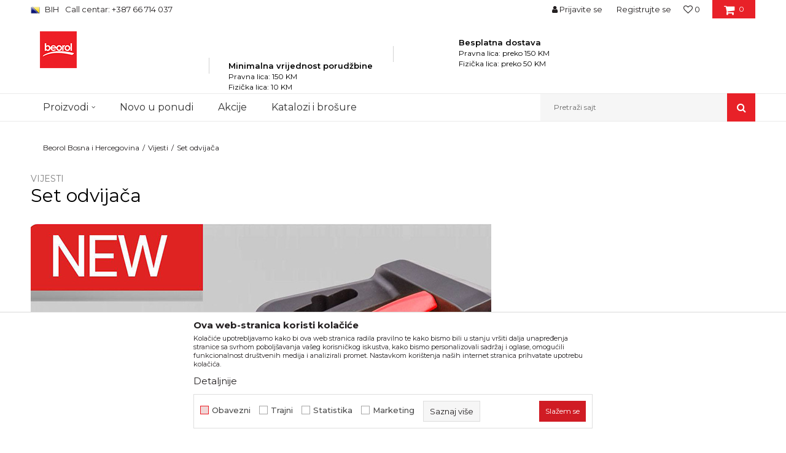

--- FILE ---
content_type: text/html; charset=UTF-8
request_url: https://www.beorol.ba/vijesti/42-set-odvijaca
body_size: 21850
content:

<!DOCTYPE html>
<html lang="bs">
<head>
            <meta name="viewport" content="width=device-width, initial-scale=1.0, maximum-scale=1.0,  minimum-scale=1.0, user-scalable=no" />
            
    <meta name="generator" content="NBSHOP 5.9.58" />
    <meta http-equiv="content-type" content="text/html; charset=UTF-8">
    <meta http-equiv="content-language" content="bs" />
    <meta http-equiv="X-UA-Compatible" content="IE=edge">
    <meta name="theme-color" content="#E82128">
    <meta name="msapplication-navbutton-color" content="#E82128">
    <meta name="apple-mobile-web-app-status-bar-style" content="#E82128">
            <link rel="canonical" href="https://www.beorol.ba/vijesti/42-set-odvijaca" />
            <title>Set odvijača | Beorol Bosna i Hercegovina</title>
    <meta name="title" content="Set odvijača | Beorol Bosna i Hercegovina" />
    <meta name="description" content="KORISNO, PRAKTIČNO, NOVO I POVOLJNO!" />
    <meta property="og:title" content="Set odvijača | Beorol Bosna i Hercegovina"/>
    <meta property="og:type" content="article" />
    <meta property="og:url" content="https://www.beorol.ba/vijesti/42-set-odvijaca" />
    <meta property="og:image" content="https://www.beorol.ba/files/images/2018/9/10/12_.jpg"/>
    <meta property="og:image:url" content="https://www.beorol.ba/files/images/2018/9/10/12_.jpg"/>
    <meta property="og:site_name" content="Beorol Bosna i Hercegovina"/>
    <meta property="og:description" content="KORISNO, PRAKTIČNO, NOVO I POVOLJNO!"/>
    <meta property="fb:admins" content=""/>
    <meta itemprop="name" content="Set odvijača | Beorol Bosna i Hercegovina">
    <meta itemprop="description" content="KORISNO, PRAKTIČNO, NOVO I POVOLJNO!">
    <meta itemprop="image" content="https://www.beorol.ba/files/images/2018/9/10/12_.jpg">
    <meta name="twitter:card" content="summary_large_image">
    <meta name="twitter:title" content="Set odvijača | Beorol Bosna i Hercegovina">
    <meta name="twitter:description" content="KORISNO, PRAKTIČNO, NOVO I POVOLJNO!">
    <meta name="twitter:image" content="https://www.beorol.ba/files/images/2018/9/10/12_.jpg">


    <link rel="icon" type="image/vnd.microsoft.icon" href="https://www.beorol.ba/files/images/2018/8/14/favicon.ico" />
    <link rel="shortcut icon" type="image/vnd.microsoft.icon" href="https://www.beorol.ba/files/images/2018/8/14/favicon.ico" />
    <link rel="stylesheet" href="https://www.beorol.ba/nb-public/themes/nbshop5_v5_8/_static/fonts/nbicon/style.css" type="text/css" />
        <link rel="stylesheet" href="https://www.beorol.ba/nb-public/themes/nbshop5_beorol/_static/css/nbcss/style.fonts.theme.css?ver=138_9" /><link rel="stylesheet" href="https://www.beorol.ba/nb-public/themes/nbshop5_v5_8/_static/css/plugins/nb.core.plugins.min.css?ver=138_9" /><link rel="stylesheet" href="https://www.beorol.ba/nb-public/themes/nbshop5_v5_8/_static/css/nbcss/style.fonts.css?ver=138_9" /><link rel="stylesheet" href="https://www.beorol.ba/nb-public/themes/nbshop5_v5_8/_static/css/nbcss/style.typography.css?ver=138_9" /><link rel="stylesheet" href="https://www.beorol.ba/nb-public/themes/nbshop5_beorol/_static/css/nbcss/style.typography.theme.css?ver=138_9" /><link rel="stylesheet" href="https://www.beorol.ba/nb-public/themes/nbshop5_v5_8/_static/css/nbcss/style.helper.css?ver=138_9" /><link rel="stylesheet" href="https://www.beorol.ba/nb-public/themes/nbshop5_v5_8/_static/css/nbcss/style.animation.css?ver=138_9" /><link rel="stylesheet" href="https://www.beorol.ba/nb-public/themes/nbshop5_v5_8/_static/css/nbcss/style.basic.css?ver=138_9" /><link rel="stylesheet" href="https://www.beorol.ba/nb-public/themes/nbshop5_beorol/_static/css/nbcss/style.basic.theme.css?ver=138_9" /><link rel="stylesheet" href="https://www.beorol.ba/nb-public/themes/nbshop5_v5_8/_static/css/nbcss/style.article.css?ver=138_9" /><link rel="stylesheet" href="https://www.beorol.ba/nb-public/themes/nbshop5_v5_8/_static/css/nbcss/style.product.css?ver=138_9" /><link rel="stylesheet" href="https://www.beorol.ba/nb-public/themes/nbshop5_v5_8/_static/css/nbcss/style.cart.css?ver=138_9" /><link rel="stylesheet" href="https://www.beorol.ba/nb-public/themes/nbshop5_v5_8/_static/css/nbcss/style.css?ver=138_9" /><link rel="stylesheet" href="https://www.beorol.ba/nb-public/themes/nbshop5_v5_8/blocks/slider/headlines/style.css?ver=138_9" /><link rel="stylesheet" href="https://www.beorol.ba/nb-public/themes/nbshop5_v5_8/blocks/slider/grid/style.css?ver=138_9" /><link rel="stylesheet" href="https://www.beorol.ba/nb-public/themes/nbshop5_v5_8/blocks/header/autocomplete/style.css?ver=138_9" /><link rel="stylesheet" href="https://www.beorol.ba/nb-public/themes/nbshop5_v5_8/blocks/breadcrumbs/style.css?ver=138_9" /><link rel="stylesheet" href="https://www.beorol.ba/nb-public/themes/nbshop5_v5_8/blocks/article/article_details/article_header/style.css?ver=138_9" /><link rel="stylesheet" href="https://www.beorol.ba/nb-public/themes/nbshop5_v5_8/blocks/article/article_details/author_name/style.css?ver=138_9" /><link rel="stylesheet" href="https://www.beorol.ba/nb-public/themes/nbshop5_v5_8/blocks/article/article_video/style.css?ver=138_9" /><link rel="stylesheet" href="https://www.beorol.ba/nb-public/themes/nbshop5_v5_8/blocks/article/article_gallery/style.css?ver=138_9" /><link rel="stylesheet" href="https://www.beorol.ba/nb-public/themes/nbshop5_v5_8/blocks/product/product_status/style.css?ver=138_9" /><link rel="stylesheet" href="https://www.beorol.ba/nb-public/themes/nbshop5_v5_8/blocks/social/detail_social_share/style.css?ver=138_9" /><link rel="stylesheet" href="https://www.beorol.ba/nb-public/themes/nbshop5_v5_8/blocks/comments/comments_two/style.css?ver=138_9" /><link rel="stylesheet" href="https://www.beorol.ba/nb-public/themes/nbshop5_v5_8/blocks/article/similar_article_slider/style.css?ver=138_9" /><link rel="stylesheet" href="https://www.beorol.ba/nb-public/themes/nbshop5_v5_8/blocks/slider/conpany_info_footer/style.css?ver=138_9" /><link rel="stylesheet" href="https://www.beorol.ba/nb-public/themes/nbshop5_v5_8/blocks/social/social_icons/style.css?ver=138_9" /><link rel="stylesheet" href="https://www.beorol.ba/nb-public/themes/nbshop5_v5_8/blocks/footer/newsletter/style.css?ver=138_9" /><link rel="stylesheet" href="https://www.beorol.ba/nb-public/themes/nbshop5_v5_8/blocks/footer/payment_card/style.css?ver=138_9" /><link rel="stylesheet" href="https://www.beorol.ba/nb-public/themes/nbshop5_v5_8/blocks/footer/copyright/style.css?ver=138_9" /><link rel="stylesheet" href="https://www.beorol.ba/nb-public/themes/nbshop5_v5_8/blocks/modals/popup_notification/style.css?ver=138_9" /><link rel="stylesheet" href="https://www.beorol.ba/nb-public/themes/nbshop5_v5_8/blocks/product/product_details_iframe/style.css?ver=138_9" /><link rel="stylesheet" href="https://www.beorol.ba/nb-public/themes/nbshop5_v5_8/blocks/product/images/gallery/style.css?ver=138_9" /><link rel="stylesheet" href="https://www.beorol.ba/nb-public/themes/nbshop5_v5_8/blocks/product/product_detail/product_info/style.css?ver=138_9" /><link rel="stylesheet" href="https://www.beorol.ba/nb-public/themes/nbshop5_v5_8/blocks/product/images/main_slider/style.css?ver=138_9" /><link rel="stylesheet" href="https://www.beorol.ba/nb-public/themes/nbshop5_v5_8/blocks/product/product_detail/favorite/style.css?ver=138_9" /><link rel="stylesheet" href="https://www.beorol.ba/nb-public/themes/nbshop5_v5_8/blocks/product/product_details_timer/style.css?ver=138_9" /><link rel="stylesheet" href="https://www.beorol.ba/nb-public/themes/nbshop5_v5_8/blocks/product/product_size/style.css?ver=138_9" /><link rel="stylesheet" href="https://www.beorol.ba/nb-public/themes/nbshop5_v5_8/blocks/product/product_detail/quantity_circle/style.css?ver=138_9" /><link rel="stylesheet" href="https://www.beorol.ba/nb-public/themes/nbshop5_v5_8/blocks/product/product_detail/product_buy/style.css?ver=138_9" /><link rel="stylesheet" href="https://www.beorol.ba/nb-public/themes/nbshop5_v5_8/blocks/product/product_detail/product_buy_bobble/style.css?ver=138_9" /><link rel="stylesheet" href="https://www.beorol.ba/nb-public/themes/nbshop5_beorol/_static/css/nbcss/style.theme.css?ver=138_9" /><link rel="stylesheet" href="https://www.beorol.ba/nb-public/themes/nbshop5_v5_8/_static/css/nbcss/style.responsive.md.css?ver=138_9" /><link rel="stylesheet" href="https://www.beorol.ba/nb-public/themes/nbshop5_beorol/_static/css/nbcss/style.responsive.theme.md.css?ver=138_9" /><link rel="stylesheet" href="https://www.beorol.ba/nb-public/themes/nbshop5_v5_8/_static/css/nbcss/style.responsive.sm.css?ver=138_9" /><link rel="stylesheet" href="https://www.beorol.ba/nb-public/themes/nbshop5_beorol/_static/css/nbcss/style.responsive.theme.sm.css?ver=138_9" /><link rel="stylesheet" href="https://www.beorol.ba/nb-public/themes/nbshop5_v5_8/_static/css/nbcss/style.responsive.xs.css?ver=138_9" /><link rel="stylesheet" href="https://www.beorol.ba/nb-public/themes/nbshop5_beorol/_static/css/nbcss/style.responsive.theme.xs.css?ver=138_9" /><link rel="stylesheet" href="https://www.beorol.ba/nb-public/themes/nbshop5_v5_8/_static/css/nbcss/style.responsive.xxs.css?ver=138_9" /><link rel="stylesheet" href="https://www.beorol.ba/nb-public/themes/nbshop5_beorol/_static/css/nbcss/style.responsive.theme.xxs.css?ver=138_9" />        <script type="text/javascript">
        var nb_site_url  = 'https://www.beorol.ba';
        var nb_site_url_with_country_lang  = 'https://www.beorol.ba';
        var nb_cart_page_url = 'https://www.beorol.ba/kupovina';
        var nb_active_page_url = 'https://www.beorol.ba/vijesti/42-set-odvijaca';
        var nb_type_page = 'article_details';
        var nb_type_page_object_id = '1';
        var nb_enable_lang = '';
        var nb_url_end_slesh = '';
        var nb_countryGeoId = '3';
        var nb_addressByCountryGeoId = '';
        var promoModalPopNumberDaysInit = 30;
        var showAllwaysOnHomePage = false;
        var resetCookieConfirm = false;
        var flowplayeryToken = '';
                        var nb_enableCzMap = false;
                var gtm_ga4_advanced = true;
        var gtm_ga4_analytics_id = '';

        var specificCategoryMetric = '';
        var isSetPriceWithVAT = '';
        var showValueAsCurrentPrice = '';
        var ecommerceWrapVar = '1';
        var noSearchResultsActive = false;
        var smartformId = '';

    </script>
        <!-- Google Tag Manager -->
<script>(function(w,d,s,l,i){w[l]=w[l]||[];w[l].push({'gtm.start':
new Date().getTime(),event:'gtm.js'});var f=d.getElementsByTagName(s)[0],
j=d.createElement(s),dl=l!='dataLayer'?'&l='+l:'';j.async=true;j.src=
'https://www.googletagmanager.com/gtm.js?id='+i+dl;f.parentNode.insertBefore(j,f);
})(window,document,'script','dataLayer','GTM-W3PD5KP');</script>
<!-- End Google Tag Manager -->

<meta name="google-site-verification" content="bpYWcW5U7eqGB3YwNFiiDIgawaEeFT2n_j1LeAO3lyE" />
<meta name="facebook-domain-verification" content="7zmq7f9e1k5tk0vd3tcbffrzlrtcfi" />
<meta name="facebook-domain-verification" content="9i0z99hldoo9udj4m8v4z8sv4tt9pe" />
<meta name="google-site-verification" content="HEB9v1ORdWCJZnscdrrEQOv2-XiQ8KWfB4ztmx5YcRY" />
<!-- Meta Pixel Code -->
<script>
!function(f,b,e,v,n,t,s)
{if(f.fbq)return;n=f.fbq=function(){n.callMethod?
n.callMethod.apply(n,arguments):n.queue.push(arguments)};
if(!f._fbq)f._fbq=n;n.push=n;n.loaded=!0;n.version='2.0';
n.queue=[];t=b.createElement(e);t.async=!0;
t.src=v;s=b.getElementsByTagName(e)[0];
s.parentNode.insertBefore(t,s)}(window, document,'script',
'https://connect.facebook.net/en_US/fbevents.js');
fbq('init', '240775948468161');
fbq('track', 'PageView');
</script>
<noscript><img height="1" width="1" style="display:none"
src="https://www.facebook.com/tr?id=240775948468161&ev=PageView&noscript=1"
/></noscript>
<!-- End Meta Pixel Code -->



</head>
<body class="cc-bih lc-bs uc-article_listing tp-article_details  b2c-users lozad-active">

<div class="header">

    <div class="header-top">

        <div class="container">

            <div class="block nav-mobile-icon">
    <i class="icon fa fa-bars" aria-hidden="true"></i>
</div>            <div class="row">

                <div class="hidden-xs col-sm-6 col-md-4">
                    

    <div class="menu-lang-wrapper" data-text="Promena jezika će ukoniti proizvode iz korpe">

        <div class="lang-dropdown lang-dropdown-slider">


            <div class="title">
                <img src="https://www.beorol.ba/files/images/Language_icons/BH.png" alt="BIH">
                <span>BIH</span>
            </div>


            <ul class="dropdown-menu dropdown-menu-slider">
                
                    <li class="item">

                        <a href="http://www.beorol.rs/"  title="">
                                                            <img class="img-responsive" src="https://www.beorol.ba/files/images/2019/12/13/SrbijaPNG.png" alt="">
                                                        <span class="country-name">Beorol Srbija</span>
                        </a>
                    </li>

                
                    <li class="item">

                        <a href="http://www.beorol.me"  title="">
                                                            <img class="img-responsive" src="https://www.beorol.ba/files/images/2019/12/13/CrnaGoraPNG.png" alt="">
                                                        <span class="country-name"> Beorol Crna Gora</span>
                        </a>
                    </li>

                
                    <li class="item">

                        <a href="http://www.beorol.mk/"  title="">
                                                            <img class="img-responsive" src="https://www.beorol.ba/files/images/2019/12/20/MKDPNG.png" alt="">
                                                        <span class="country-name">Beorol Severna Makedonija</span>
                        </a>
                    </li>

                
                    <li class="item">

                        <a href="http://www.beorol.hu"  title="">
                                                            <img class="img-responsive" src="https://www.beorol.ba/files/images/2019/12/20/Ma%C4%91arskaPNG.png" alt="">
                                                        <span class="country-name">Beorol Mađarska</span>
                        </a>
                    </li>

                
                    <li class="item">

                        <a href="http://beorol.ae"  title="">
                                                            <img class="img-responsive" src="https://www.beorol.ba/files/images/2019/12/13/UAEPNG.png" alt="">
                                                        <span class="country-name">Beorol Bliski istok</span>
                        </a>
                    </li>

                
                    <li class="item">

                        <a href="http://www.beorol.ru"  title="">
                                                            <img class="img-responsive" src="https://www.beorol.ba/files/images/2019/12/20/RusijaPNG.png" alt="">
                                                        <span class="country-name">Beorol Ruska Federacija</span>
                        </a>
                    </li>

                
                    <li class="item">

                        <a href="https://www.beorol.com/home"  title="">
                                                            <img class="img-responsive" src="https://www.beorol.ba/files/images/2022/3/31/EU_flag.jpg" alt="">
                                                        <span class="country-name">Beorol Global</span>
                        </a>
                    </li>

                
            </ul>

        </div>

    </div>
                    
    <nav class="block quick-links ">
        <ul class="nav nav-simple">
                            <li class="item">
                                            <a href="tel:+38767226759" title="Call centar: +387 66 714 037" target="_self">
                                                                    <span>Call centar: +387 66 714 037</span>
                                            </a>
                                    </li>
                    </ul>
    </nav>
                </div>
                <div class="hidden-xs hidden-sm col-md-4 midle-coll">

                    

                </div>
                <div class="col-xs-12 col-sm-6 col-md-4">

                    <div id="miniCartContent" class="block miniCartContent header-cart"></div>
                    
<div id="miniFavContent" class="block header-favorite header-favorite-simple miniFavContent">
    <a href="https://www.beorol.ba/omiljeno/product" title="Omiljeno">

        <div class="icon-wrapper">
            <i class="icon fa fa-heart-o" aria-hidden="true"></i>
            <span class="description">Omiljeno</span>
        </div>
        <div class="header-carthor-total favorite-header-total">0</div>

    </a>
</div>
                        <nav class="block user">
    <ul class="nav nav-simple">
                    
                                    <li class="item item-login">
                        <a class="login-btn"  href="" data-permalink="https://www.beorol.ba/prijava" title="Prijavite se" data-toggle="modal" data-target="#login_modal">
                            <i class="icon fa fa-user" aria-hidden="true"></i>
                            <span>Prijavite se</span>
                        </a>
                    </li>
                
                                        <li class="item item-register">
                <a class="register-btn" href="" data-permalink="https://www.beorol.ba/registracija" title="Registrujte se" data-toggle="modal" data-target="#register_modal">
                    Registrujte se                </a>
            </li>
                                
    </ul>
</nav>
   
                </div>
            </div>
        </div>

    </div>

    <div class="container">

        <div class="row">

            <div class="col-sm-3">
                <div itemscope itemtype="http://schema.org/Organization" class="block logo" >
    <a itemprop="url" href="https://www.beorol.ba" title="Beorol Bosna i Hercegovina">
        <img itemprop="logo" data-original-img='/files/files/beorollogo123.png' class="img-responsive lozad" title="Beorol Bosna i Hercegovina" alt="Beorol Bosna i Hercegovina">
    </a>
</div>            </div>

            <div class="col-sm-9">
                    <div class="block slider-static grid-slider intro-slider "
         data-gtm-slider-position="Home baners" >
                        <div class="row ">
                            <div class="item  col-xs-4 col-sm-4 col-md-4 col-lg-4  "
                     data-gtm-slider-name="Minimalna vrijednost porudžbine"
                     data-gtm-slider-creative=""
                     data-gtm-slider-id="9"
                     data-promotion-item-id="9">

                                                                        <div class="img-wrapper">
                                                                    <div class="main-img ">
                                                                                    <a href="https://www.beorol.ba/isporuka?utm_source=slider&utm_medium=site&utm_campaign=Minimalna-vrijednost-porudzbine" target="_self" title="Minimalna vrijednost porudžbine">
                                                                                    <img data-original-img='/files/images/2019/9/18/besplatna_dostava_white%285%29.png' class="img-responsive lozad" alt="Minimalna vrijednost porudžbine" />
                                                                                    </a>
                                                                            </div>
                                                                                            </div>
                        
                    
                        <div class="content">
                                                            <div class="text-wrapper">
                                                                        <a href="https://www.beorol.ba/isporuka?utm_source=slider&utm_medium=site&utm_campaign=Minimalna-vrijednost-porudzbine" target="_self" title="Minimalna vrijednost porudžbine">
                                                                                                                            <div class="title">Minimalna vrijednost porudžbine</div>
                                                                                                                            <div class="description"><p>Pravna lica: 150 KM<br />
Fizička lica: 10 KM</p>
</div>
                                                                                                                    </a>
                                                                </div>
                                                                                        
                            
                            
                        </div>
                                            
                </div>
                            <div class="item  col-xs-4 col-sm-4 col-md-4 col-lg-4  "
                     data-gtm-slider-name="Besplatna dostava"
                     data-gtm-slider-creative=""
                     data-gtm-slider-id="8"
                     data-promotion-item-id="8">

                                                                        <div class="img-wrapper">
                                                                    <div class="main-img ">
                                                                                    <img data-original-img='/files/images/2019/9/18/brza_siporuka_white%283%29.png' class="img-responsive lozad" alt="Besplatna dostava" />
                                                                            </div>
                                                                                            </div>
                        
                    
                        <div class="content">
                                                            <div class="text-wrapper">
                                                                                                                        <div class="title">Besplatna dostava</div>
                                                                                                                            <div class="description"><p>Pravna lica:&nbsp;preko 150 KM<br />
Fizička lica: preko 50 KM</p>
</div>
                                                                                                                </div>
                                                                                        
                            
                            
                        </div>
                                            
                </div>
                    </div>
            </div>
            </div>

        </div>

    </div>

    <div class="block main-4level ">
    <nav class="nav nav-main-wrapper ease hidden-fullscreen  ">

                <div class="container">
                        
            
            <ul class="nav-main list-inline">

                <div class="nav-main-toplang country-button"></div>
                <div class="nav-main-useractions"></div>

                <li class="level4 ">
                                <a href="https://www.beorol.ba/kategorije-proizvoda" target="_self" title="Proizvodi"><span>Proizvodi</span><i class="icon fa fa-angle-down hidden-xs"></i><i class="icon fa fa-angle-right visible-xs"></i> </a><div class="nav-main-submenu-wrapper ease hidden">
                            <div class="container">
                                <ul class="nav-main-submenu"><li class=" ">
                                <a target="_self" href="https://www.beorol.ba/molersko-gradjevinski-program" title="Molersko građevinski program"><h5>Molersko građevinski program</h5><i class="icon fa fa-angle-down hidden-xs"></i><i class="icon fa fa-angle-right visible-xs"></i></a><div class="nav-main-dropdown-wrapper ease hidden">
                                <div class="nav-main-dropdown">
                                    <div class="container">
                                        <div class="nav-main-dropdown-inner">
                                            <div class="row"><div class="col-xs-12 col-sm-4 col-md-3  ">
                                <div class="nav-main-dropdown-item clearfix">
                                    <a target="_self" href="https://www.beorol.ba/trake" title="Trake">
                                    <div class="img-wrapper"></div><div class="heading-wrapper heading-wrapper-inline clearfix" >
                                    <h5>Trake</h5></div></a><ul class=""><li class=" ease-slow last-level "><a target="_self" href="https://www.beorol.ba/brutal-90-dana-washi-papir-trake" title="Brutal 90 dana Washi papir trake">Brutal 90 dana Washi papir trake</a></li><li class=" ease-slow last-level "><a target="_self" href="https://www.beorol.ba/osetljive-povrsine-washi-papir-trake" title="Osetljive površine Washi papir trake">Osetljive površine Washi papir trake</a></li><li class=" ease-slow last-level "><a target="_self" href="https://www.beorol.ba/krep-trake-spoljne-jake" title="Krep trake spoljne jake">Krep trake spoljne jake</a></li><li class=" ease-slow last-level "><a target="_self" href="https://www.beorol.ba/molerske-krep-trake" title="Krep trake Zid i Plafon Standard">Krep trake Zid i Plafon Standard</a></li><li class=" ease-slow last-level "><a target="_self" href="https://www.beorol.ba/univerzalne-krep-trake" title="Krep trake Zid i Plafon Professional">Krep trake Zid i Plafon Professional</a></li><li class=" ease-slow last-level "><a target="_self" href="https://www.beorol.ba/krep-traka-facade-standard" title="Krep trake Fasadna Standard">Krep trake Fasadna Standard</a></li><li class=" ease-slow last-level "><a target="_self" href="https://www.beorol.ba/krep-traka-facade-professional" title="Krep trake Fasadna Professional">Krep trake Fasadna Professional</a></li><li class=" ease-slow last-level "><a target="_self" href="https://www.beorol.ba/krep-traka-za-zastitu-prozora-i-vrata" title="Krep traka za zaštitu prozora i vrata">Krep traka za zaštitu prozora i vrata</a></li><li class=" ease-slow last-level "><a target="_self" href="https://www.beorol.ba/krep-traka-perfect-line" title="Krep traka Perfect line">Krep traka Perfect line</a></li><li class=" ease-slow last-level "><a target="_self" href="https://www.beorol.ba/krep-trake-za-dekorativne-radove" title="Krep trake za dekorativne radove">Krep trake za dekorativne radove</a></li><li class=" ease-slow last-level "><a target="_self" href="https://www.beorol.ba/krep-traka-za-zastitu-parketa" title="Krep traka za zaštitu parketa">Krep traka za zaštitu parketa</a></li><li class=" ease-slow last-level "><a target="_self" href="https://www.beorol.ba/alu-duct-i-teflon-trake" title="Alu, duct i teflon trake">Alu, duct i teflon trake</a></li><li class=" ease-slow last-level "><a target="_self" href="https://www.beorol.ba/bandaz-trake" title="Bandaž trake">Bandaž trake</a></li><li class=" ease-slow last-level "><a target="_self" href="https://www.beorol.ba/izolir-trake" title="Izolir trake">Izolir trake</a></li><li class=" ease-slow last-level "><a target="_self" href="https://www.beorol.ba/selotejp-trake" title="Selotejp trake">Selotejp trake</a></li></ul></div></div><div class="col-xs-12 col-sm-4 col-md-3  ">
                                <div class="nav-main-dropdown-item clearfix">
                                    <a target="_self" href="https://www.beorol.ba/valjci" title="Valjci">
                                    <div class="img-wrapper"></div><div class="heading-wrapper heading-wrapper-inline clearfix" >
                                    <h5>Valjci</h5></div></a><ul class=""><li class=" ease-slow last-level "><a target="_self" href="https://www.beorol.ba/valjci-za-poliuretan" title="Valjak za poliuretanske boje">Valjak za poliuretanske boje</a></li><li class=" ease-slow last-level "><a target="_self" href="https://www.beorol.ba/valjci-za-lakiranje" title="Valjci za lakiranje">Valjci za lakiranje</a></li><li class=" ease-slow last-level "><a target="_self" href="https://www.beorol.ba/valjci-za-glet" title="Valjci za glet">Valjci za glet</a></li><li class=" ease-slow last-level "><a target="_self" href="https://www.beorol.ba/valjci-za-epoksidne-premaze" title="Valjci za epoksidne premaze">Valjci za epoksidne premaze</a></li><li class=" ease-slow last-level "><a target="_self" href="https://www.beorol.ba/valjci-za-akrilne-boje" title="Valjci za akrilne boje">Valjci za akrilne boje</a></li><li class=" ease-slow last-level "><a target="_self" href="https://www.beorol.ba/valjci-za-disperzivne-boje" title="Valjci za disperzivne boje">Valjci za disperzivne boje</a></li><li class=" ease-slow last-level "><a target="_self" href="https://www.beorol.ba/valjci-za-fasadne-boje" title="Valjci za fasadne boje">Valjci za fasadne boje</a></li><li class=" ease-slow last-level "><a target="_self" href="https://www.beorol.ba/dekorativni-valjci-i-jez" title="Dekorativni valjci i jež">Dekorativni valjci i jež</a></li><li class=" ease-slow last-level "><a target="_self" href="https://www.beorol.ba/valjci-radijator" title="Valjci radijator">Valjci radijator</a></li><li class=" ease-slow last-level "><a target="_self" href="https://www.beorol.ba/valjci-mini" title="Valjci mini">Valjci mini</a></li><li class=" ease-slow last-level "><a target="_self" href="https://www.beorol.ba/valjci-za-specijalne-premaze" title="Valjci za specijalne premaze">Valjci za specijalne premaze</a></li><li class=" ease-slow last-level "><a target="_self" href="https://www.beorol.ba/rucke-za-valjke" title="Ručke za valjke">Ručke za valjke</a></li></ul></div></div><div class="col-xs-12 col-sm-4 col-md-3  ">
                                <div class="nav-main-dropdown-item clearfix">
                                    <a target="_self" href="https://www.beorol.ba/cetke" title="Četke">
                                    <div class="img-wrapper"></div><div class="heading-wrapper heading-wrapper-inline clearfix" >
                                    <h5>Četke</h5></div></a><ul class=""><li class=" ease-slow last-level "><a target="_self" href="https://www.beorol.ba/cetke-za-farbanje-metala" title="Četke za farbanje metala">Četke za farbanje metala</a></li><li class=" ease-slow last-level "><a target="_self" href="https://www.beorol.ba/cetke-za-farbanje-dreveta" title="Četke za lazurne premaze i farbanje drveta">Četke za lazurne premaze i farbanje drveta</a></li><li class=" ease-slow last-level "><a target="_self" href="https://www.beorol.ba/cetke-za-akrilne-premaze" title="Četke za akrilne i latex premaze">Četke za akrilne i latex premaze</a></li><li class=" ease-slow last-level "><a target="_self" href="https://www.beorol.ba/cetke-za-farbanje" title="Četke za farbanje">Četke za farbanje</a></li><li class=" ease-slow last-level "><a target="_self" href="https://www.beorol.ba/cetke-za-lakiranje" title="Četke za lakiranje">Četke za lakiranje</a></li><li class=" ease-slow last-level "><a target="_self" href="https://www.beorol.ba/premium-cetke-za-farbanje" title="Premium četke za farbanje">Premium četke za farbanje</a></li><li class=" ease-slow last-level "><a target="_self" href="https://www.beorol.ba/radijator-cetke" title="Radijator četke">Radijator četke</a></li><li class=" ease-slow last-level "><a target="_self" href="https://www.beorol.ba/partvisi" title="Partviši">Partviši</a></li><li class=" ease-slow last-level "><a target="_self" href="https://www.beorol.ba/pemzle" title="Pemzle">Pemzle</a></li><li class=" ease-slow last-level "><a target="_self" href="https://www.beorol.ba/taperi-i-sajbne" title="Taperi i šajbne">Taperi i šajbne</a></li></ul></div></div><div class="col-xs-12 col-sm-4 col-md-3  ">
                                <div class="nav-main-dropdown-item clearfix">
                                    <a target="_self" href="https://www.beorol.ba/gleterice" title="Gleterice">
                                    <div class="img-wrapper"></div><div class="heading-wrapper heading-wrapper-inline clearfix" >
                                    <h5>Gleterice</h5></div></a><ul class=""><li class=" ease-slow last-level "><a target="_self" href="https://www.beorol.ba/gleterice-celicne" title="Gleterice čelične">Gleterice čelične</a></li><li class=" ease-slow last-level "><a target="_self" href="https://www.beorol.ba/gleterice-inox" title="Gleterice inox">Gleterice inox</a></li><li class=" ease-slow last-level "><a target="_self" href="https://www.beorol.ba/gleterice-za-keramicare" title="Gleterice za keramičare">Gleterice za keramičare</a></li><li class=" ease-slow last-level "><a target="_self" href="https://www.beorol.ba/ostale-gleterice" title="Ostale gleterice">Ostale gleterice</a></li><li class=" ease-slow last-level "><a target="_self" href="https://www.beorol.ba/gleterice-za-stiropor" title="Gleterice za stiropor">Gleterice za stiropor</a></li><li class=" ease-slow last-level "><a target="_self" href="https://www.beorol.ba/mistrije" title="Mistrije">Mistrije</a></li><li class=" ease-slow last-level "><a target="_self" href="https://www.beorol.ba/perdaske" title="Perdaške">Perdaške</a></li></ul></div></div><div class="col-xs-12 col-sm-4 col-md-3  ">
                                <div class="nav-main-dropdown-item clearfix">
                                    <a target="_self" href="https://www.beorol.ba/kofe-resetke-nivelatori/" title="Kofe, resetke, nivelatori, fangle">
                                    <div class="img-wrapper"></div><div class="heading-wrapper heading-wrapper-inline clearfix" >
                                    <h5>Kofe, resetke, nivelatori, fangle</h5></div></a><ul class=""><li class=" ease-slow last-level "><a target="_self" href="https://www.beorol.ba/kadice-i-resetke" title="Kadice i rešetke">Kadice i rešetke</a></li><li class=" ease-slow last-level "><a target="_self" href="https://www.beorol.ba/kofe-i-kante" title="Kofe, kante i fangle">Kofe, kante i fangle</a></li><li class=" ease-slow last-level "><a target="_self" href="https://www.beorol.ba/nivelatori-i-krstici" title="Nivelatori i krstići">Nivelatori i krstići</a></li></ul></div></div><div class="col-xs-12 col-sm-4 col-md-3  ">
                                <div class="nav-main-dropdown-item clearfix">
                                    <a target="_self" href="https://www.beorol.ba/pistolji-za-silikon-i-pur-pjenu-teleskopi-mikseri" title="Pištolji za silikon i pur pjenu, teleskopi, mikseri">
                                    <div class="img-wrapper"></div><div class="heading-wrapper heading-wrapper-inline clearfix" >
                                    <h5>Pištolji za silikon i pur pjenu, teleskopi, mikseri</h5></div></a><ul class=""><li class=" ease-slow last-level "><a target="_self" href="https://www.beorol.ba/drzaci-smirgle" title="Držači šmirgle">Držači šmirgle</a></li><li class=" ease-slow last-level "><a target="_self" href="https://www.beorol.ba/mikseri/" title="Mikseri za mešanje boja lepkova i maltera ">Mikseri za mešanje boja lepkova i maltera </a></li><li class=" ease-slow last-level "><a target="_self" href="https://www.beorol.ba/pistolji/" title="Pištolji za pur pjene i silikone ">Pištolji za pur pjene i silikone </a></li><li class=" ease-slow last-level "><a target="_self" href="https://www.beorol.ba/teleskopi/" title="Teleskopi">Teleskopi</a></li></ul></div></div><div class="col-xs-12 col-sm-4 col-md-3  ">
                                <div class="nav-main-dropdown-item clearfix">
                                    <a target="_self" href="https://www.beorol.ba/spahtle" title="Špahtle">
                                    <div class="img-wrapper"></div><div class="heading-wrapper heading-wrapper-inline clearfix" >
                                    <h5>Špahtle</h5></div></a><ul class=""><li class=" ease-slow last-level "><a target="_self" href="https://www.beorol.ba/spahtle-inox" title="Špahtle inox">Špahtle inox</a></li><li class=" ease-slow last-level "><a target="_self" href="https://www.beorol.ba/spahtle-jork" title="Špahtle jork">Špahtle jork</a></li><li class=" ease-slow last-level "><a target="_self" href="https://www.beorol.ba/ostale-spahtle" title="Ostale špahtle">Ostale špahtle</a></li></ul></div></div><div class="col-xs-12 col-sm-4 col-md-3  ">
                                <div class="nav-main-dropdown-item clearfix">
                                    <a target="_self" href="https://www.beorol.ba/lajsne" title="Lajsne">
                                    <div class="img-wrapper"></div><div class="heading-wrapper heading-wrapper-inline clearfix" >
                                    <h5>Lajsne</h5></div></a><ul class=""><li class=" ease-slow last-level "><a target="_self" href="https://www.beorol.ba/aluminijumske-lajsne" title="Aluminijumske lajsne">Aluminijumske lajsne</a></li></ul></div></div><div class="col-xs-12 col-sm-4 col-md-3  ">
                                <div class="nav-main-dropdown-item clearfix">
                                    <a target="_self" href="https://www.beorol.ba/folije-i-zastita-prostora" title="Folije i zaštita prostora">
                                    <div class="img-wrapper"></div><div class="heading-wrapper heading-wrapper-inline clearfix" >
                                    <h5>Folije i zaštita prostora</h5></div></a><ul class=""><li class=" ease-slow last-level "><a target="_self" href="https://www.beorol.ba/zastitne-folije" title="Zaštitne folije">Zaštitne folije</a></li><li class=" ease-slow last-level "><a target="_self" href="https://www.beorol.ba/strec-folije" title="Streč folije">Streč folije</a></li><li class=" ease-slow last-level "><a target="_self" href="https://www.beorol.ba/zastita-podova-i-prostora" title="Zaštita podova i prostora">Zaštita podova i prostora</a></li></ul></div></div></div></div></div></div></div></li><li class=" ">
                                <a target="_self" href="https://www.beorol.ba/metalni-program" title="Metalni program"><h5>Metalni program</h5><i class="icon fa fa-angle-down hidden-xs"></i><i class="icon fa fa-angle-right visible-xs"></i></a><div class="nav-main-dropdown-wrapper ease hidden">
                                <div class="nav-main-dropdown">
                                    <div class="container">
                                        <div class="nav-main-dropdown-inner">
                                            <div class="row"><div class="col-xs-12 col-sm-4 col-md-3  ">
                                <div class="nav-main-dropdown-item clearfix">
                                    <a target="_self" href="https://www.beorol.ba/brusno-rezni-pribor" title="Brusno rezni pribor">
                                    <div class="img-wrapper"></div><div class="heading-wrapper heading-wrapper-inline clearfix" >
                                    <h5>Brusno rezni pribor</h5></div></a><ul class=""><li class=" ease-slow last-level "><a target="_self" href="https://www.beorol.ba/brusno-rezne-ploce-i-diskovi" title="Brusno rezne ploče i diskovi">Brusno rezne ploče i diskovi</a></li><li class=" ease-slow last-level "><a target="_self" href="https://www.beorol.ba/celicne-cetke" title="Čelične četke">Čelične četke</a></li><li class=" ease-slow last-level "><a target="_self" href="https://www.beorol.ba/masinske-cetke" title="Mašinske četke">Mašinske četke</a></li><li class=" ease-slow last-level "><a target="_self" href="https://www.beorol.ba/turpije" title="Turpije">Turpije</a></li><li class=" ease-slow last-level "><a target="_self" href="https://www.beorol.ba/rende-za-gipsane-ploce" title="Rende za gipsane ploče">Rende za gipsane ploče</a></li><li class=" ease-slow last-level "><a target="_self" href="https://www.beorol.ba/krune-za-keramiku" title="Krune za keramiku">Krune za keramiku</a></li></ul></div></div><div class="col-xs-12 col-sm-4 col-md-3  ">
                                <div class="nav-main-dropdown-item clearfix">
                                    <a target="_self" href="https://www.beorol.ba/merdevine" title="Merdevine">
                                    <div class="img-wrapper"></div><div class="heading-wrapper heading-wrapper-inline clearfix" >
                                    <h5>Merdevine</h5></div></a><ul class=""><li class=" ease-slow last-level "><a target="_self" href="https://www.beorol.ba/aluminijumske-merdevine" title="Aluminijumske merdevine">Aluminijumske merdevine</a></li><li class=" ease-slow last-level "><a target="_self" href="https://www.beorol.ba/drvene-merdevine" title="Drvene merdevine">Drvene merdevine</a></li><li class=" ease-slow last-level "><a target="_self" href="https://www.beorol.ba/kombinovane-merdevine" title="Kombinovane merdevine">Kombinovane merdevine</a></li></ul></div></div><div class="col-xs-12 col-sm-4 col-md-3  ">
                                <div class="nav-main-dropdown-item clearfix">
                                    <a target="_self" href="https://www.beorol.ba/burgije" title="Burgije">
                                    <div class="img-wrapper"></div><div class="heading-wrapper heading-wrapper-inline clearfix" >
                                    <h5>Burgije</h5></div></a><ul class=""><li class=" ease-slow last-level "><a target="_self" href="https://www.beorol.ba/burgije-za-drvo" title="Burgije za drvo">Burgije za drvo</a></li><li class=" ease-slow last-level "><a target="_self" href="https://www.beorol.ba/burgije-hss" title="Burgije HSS">Burgije HSS</a></li><li class=" ease-slow last-level "><a target="_self" href="https://www.beorol.ba/ostale-burgije" title="Ostale burgije">Ostale burgije</a></li><li class=" ease-slow last-level "><a target="_self" href="https://www.beorol.ba/burgije-sds" title="Burgije SDS">Burgije SDS</a></li><li class=" ease-slow last-level "><a target="_self" href="https://www.beorol.ba/burgije-za-gradjevinske-materijale" title="Burgije za građevinske materijale">Burgije za građevinske materijale</a></li></ul></div></div><div class="col-xs-12 col-sm-4 col-md-3  ">
                                <div class="nav-main-dropdown-item clearfix">
                                    <a target="_self" href="https://www.beorol.ba/kljucevi" title="Ključevi">
                                    <div class="img-wrapper"></div><div class="heading-wrapper heading-wrapper-inline clearfix" >
                                    <h5>Ključevi</h5></div></a><ul class=""><li class=" ease-slow last-level "><a target="_self" href="https://www.beorol.ba/kombinovani-kljucevi" title="Kombinovani ključevi">Kombinovani ključevi</a></li><li class=" ease-slow last-level "><a target="_self" href="https://www.beorol.ba/okasti-kljucevi" title="Okasti ključevi">Okasti ključevi</a></li><li class=" ease-slow last-level "><a target="_self" href="https://www.beorol.ba/ostali-kljucevi" title="Ostali ključevi">Ostali ključevi</a></li><li class=" ease-slow last-level "><a target="_self" href="https://www.beorol.ba/viljuskasti-kljucevi" title="Viljuškasti ključevi">Viljuškasti ključevi</a></li></ul></div></div><div class="col-xs-12 col-sm-4 col-md-3  ">
                                <div class="nav-main-dropdown-item clearfix">
                                    <a target="_self" href="https://www.beorol.ba/klijesta-i-stege" title="Kliješta i stege">
                                    <div class="img-wrapper"></div><div class="heading-wrapper heading-wrapper-inline clearfix" >
                                    <h5>Kliješta i stege</h5></div></a><ul class=""><li class=" ease-slow last-level "><a target="_self" href="https://www.beorol.ba/heftalice-i-municija" title="Heftalice i municija">Heftalice i municija</a></li><li class=" ease-slow last-level "><a target="_self" href="https://www.beorol.ba/klijesta" title="Kliješta">Kliješta</a></li><li class=" ease-slow last-level "><a target="_self" href="https://www.beorol.ba/makaze-za-lim" title="Makaze za lim">Makaze za lim</a></li><li class=" ease-slow last-level "><a target="_self" href="https://www.beorol.ba/stege" title="Stege">Stege</a></li></ul></div></div><div class="col-xs-12 col-sm-4 col-md-3  ">
                                <div class="nav-main-dropdown-item clearfix">
                                    <a target="_self" href="https://www.beorol.ba/kutije-klaseri-torbe" title="Kutije, klaseri, torbe, magnetne posude">
                                    <div class="img-wrapper"></div><div class="heading-wrapper heading-wrapper-inline clearfix" >
                                    <h5>Kutije, klaseri, torbe, magnetne posude</h5></div></a><ul class=""><li class=" ease-slow last-level "><a target="_self" href="https://www.beorol.ba/klaseri" title="Klaseri">Klaseri</a></li><li class=" ease-slow last-level "><a target="_self" href="https://www.beorol.ba/kutije-za-alat" title="Kutije za alat">Kutije za alat</a></li><li class=" ease-slow last-level "><a target="_self" href="https://www.beorol.ba/torbe-opasaci-prsluci" title="Torbe, opasači, prsluci">Torbe, opasači, prsluci</a></li><li class=" ease-slow last-level "><a target="_self" href="https://www.beorol.ba/magneti" title="Magnetni držači i posude">Magnetni držači i posude</a></li></ul></div></div><div class="col-xs-12 col-sm-4 col-md-3  ">
                                <div class="nav-main-dropdown-item clearfix">
                                    <a target="_self" href="https://www.beorol.ba/testere-razne" title="Testere">
                                    <div class="img-wrapper"></div><div class="heading-wrapper heading-wrapper-inline clearfix" >
                                    <h5>Testere</h5></div></a><ul class=""><li class=" ease-slow last-level "><a target="_self" href="https://www.beorol.ba/testere-razne-1" title="Testere razne">Testere razne</a></li><li class=" ease-slow last-level "><a target="_self" href="https://www.beorol.ba/ubodne-testere" title="Ubodne testere">Ubodne testere</a></li></ul></div></div><div class="col-xs-12 col-sm-4 col-md-3  ">
                                <div class="nav-main-dropdown-item clearfix">
                                    <a target="_self" href="https://www.beorol.ba/odvijaci-i-umeci" title="Odvijači i umeci">
                                    <div class="img-wrapper"></div><div class="heading-wrapper heading-wrapper-inline clearfix" >
                                    <h5>Odvijači i umeci</h5></div></a><ul class=""><li class=" ease-slow last-level "><a target="_self" href="https://www.beorol.ba/odvijaci" title="Odvijači">Odvijači</a></li><li class=" ease-slow last-level "><a target="_self" href="https://www.beorol.ba/umeci" title="Umeci">Umeci</a></li></ul></div></div><div class="col-xs-12 col-sm-4 col-md-3  ">
                                <div class="nav-main-dropdown-item clearfix">
                                    <a target="_self" href="https://www.beorol.ba/skalpeli" title="Skalpeli, strugači i sekači">
                                    <div class="img-wrapper"></div><div class="heading-wrapper heading-wrapper-inline clearfix" >
                                    <h5>Skalpeli, strugači i sekači</h5></div></a><ul class=""><li class=" ease-slow last-level "><a target="_self" href="https://www.beorol.ba/skalpeli-i-nozici" title="Skalpeli, strugači i sekači">Skalpeli, strugači i sekači</a></li></ul></div></div><div class="col-xs-12 col-sm-4 col-md-3  ">
                                <div class="nav-main-dropdown-item clearfix">
                                    <a target="_self" href="https://www.beorol.ba/katanci" title="Katanci">
                                    <div class="img-wrapper"></div><div class="heading-wrapper heading-wrapper-inline clearfix" >
                                    <h5>Katanci</h5></div></a><ul class=""><li class=" ease-slow last-level "><a target="_self" href="https://www.beorol.ba/katanci" title="Katanci">Katanci</a></li></ul></div></div><div class="col-xs-12 col-sm-4 col-md-3  ">
                                <div class="nav-main-dropdown-item clearfix">
                                    <a target="_self" href="https://www.beorol.ba/srafovska-roba" title="Šrafovska roba">
                                    <div class="img-wrapper"></div><div class="heading-wrapper heading-wrapper-inline clearfix" >
                                    <h5>Šrafovska roba</h5></div></a><ul class=""><li class=" ease-slow last-level "><a target="_self" href="https://www.beorol.ba/srafovi-i-tiplovi" title="Šrafovi i tiplovi">Šrafovi i tiplovi</a></li><li class=" ease-slow last-level "><a target="_self" href="https://www.beorol.ba/ekseri" title="Ekseri">Ekseri</a></li></ul></div></div><div class="col-xs-12 col-sm-4 col-md-3  ">
                                <div class="nav-main-dropdown-item clearfix">
                                    <a target="_self" href="https://www.beorol.ba/cekici-sjekire-pajseri" title="Čekići, sjekire, dlijeta">
                                    <div class="img-wrapper"></div><div class="heading-wrapper heading-wrapper-inline clearfix" >
                                    <h5>Čekići, sjekire, dlijeta</h5></div></a><ul class=""><li class=" ease-slow last-level "><a target="_self" href="https://www.beorol.ba/cekici" title="Čekići">Čekići</a></li><li class=" ease-slow last-level "><a target="_self" href="https://www.beorol.ba/dleta" title="Dlijeta">Dlijeta</a></li></ul></div></div><div class="col-xs-12 col-sm-4 col-md-3  ">
                                <div class="nav-main-dropdown-item clearfix">
                                    <a target="_self" href="https://www.beorol.ba/krpe-i-puc" title="Krpe i pucvol">
                                    <div class="img-wrapper"></div><div class="heading-wrapper heading-wrapper-inline clearfix" >
                                    <h5>Krpe i pucvol</h5></div></a><ul class=""><li class=" ease-slow last-level "><a target="_self" href="https://www.beorol.ba/krpe" title="Krpe">Krpe</a></li><li class=" ease-slow last-level "><a target="_self" href="https://www.beorol.ba/pucvol" title="Pucvol">Pucvol</a></li></ul></div></div></div></div></div></div></div></li><li class=" ">
                                <a target="_self" href="https://www.beorol.ba/mjerni-program" title="Mjerni program"><h5>Mjerni program</h5><i class="icon fa fa-angle-down hidden-xs"></i><i class="icon fa fa-angle-right visible-xs"></i></a><div class="nav-main-dropdown-wrapper ease hidden">
                                <div class="nav-main-dropdown">
                                    <div class="container">
                                        <div class="nav-main-dropdown-inner">
                                            <div class="row"><div class="col-xs-12 col-sm-4 col-md-3  ">
                                <div class="nav-main-dropdown-item clearfix">
                                    <a target="_self" href="https://www.beorol.ba/metri-libele-ravnjace" title="Metri, libele, ravnjače, šabloni">
                                    <div class="img-wrapper"></div><div class="heading-wrapper heading-wrapper-inline clearfix" >
                                    <h5>Metri, libele, ravnjače, šabloni</h5></div></a><ul class=""><li class=" ease-slow last-level "><a target="_self" href="https://www.beorol.ba/metri" title="Metri">Metri</a></li><li class=" ease-slow last-level "><a target="_self" href="https://www.beorol.ba/libele" title="Libele">Libele</a></li><li class=" ease-slow last-level "><a target="_self" href="https://www.beorol.ba/ravnjace-aluminijumske" title="Ravnjače aluminijumske">Ravnjače aluminijumske</a></li><li class=" ease-slow last-level "><a target="_self" href="https://www.beorol.ba/visak-puder-konac-vagres" title="Visak, puder, konac, vagres">Visak, puder, konac, vagres</a></li><li class=" ease-slow last-level "><a target="_self" href="https://www.beorol.ba/bleispitz-olovke-i-markeri" title="BLEISPITZ olovke i markeri">BLEISPITZ olovke i markeri</a></li></ul></div></div></div></div></div></div></div></li><li class=" ">
                                <a target="_self" href="https://www.beorol.ba/tehnicka-hemija" title="Tehnička hemija"><h5>Tehnička hemija</h5><i class="icon fa fa-angle-down hidden-xs"></i><i class="icon fa fa-angle-right visible-xs"></i></a><div class="nav-main-dropdown-wrapper ease hidden">
                                <div class="nav-main-dropdown">
                                    <div class="container">
                                        <div class="nav-main-dropdown-inner">
                                            <div class="row"><div class="col-xs-12 col-sm-4 col-md-3  ">
                                <div class="nav-main-dropdown-item clearfix">
                                    <a target="_self" href="https://www.beorol.ba/silikoni-i-pur-pjene" title="Silikoni i pur pjene">
                                    <div class="img-wrapper"></div><div class="heading-wrapper heading-wrapper-inline clearfix" >
                                    <h5>Silikoni i pur pjene</h5></div></a><ul class=""><li class=" ease-slow last-level "><a target="_self" href="https://www.beorol.ba/silikoni" title="Silikoni">Silikoni</a></li><li class=" ease-slow last-level "><a target="_self" href="https://www.beorol.ba/pur-pjene" title="Pur pjene">Pur pjene</a></li><li class=" ease-slow last-level "><a target="_self" href="https://www.beorol.ba/pu-flex" title="Pu flex">Pu flex</a></li><li class=" ease-slow last-level "><a target="_self" href="https://www.beorol.ba/hd-sprejevi" title="HD sprejevi">HD sprejevi</a></li><li class=" ease-slow last-level "><a target="_self" href="https://www.beorol.ba/lepkovi" title="Lepkovi">Lepkovi</a></li></ul></div></div><div class="col-xs-12 col-sm-4 col-md-3  ">
                                <div class="nav-main-dropdown-item clearfix">
                                    <a target="_self" href="https://www.beorol.ba/sprejevi-za-bojenje-i-farbanje" title="Sprejevi i držači sprejeva">
                                    <div class="img-wrapper"></div><div class="heading-wrapper heading-wrapper-inline clearfix" >
                                    <h5>Sprejevi i držači sprejeva</h5></div></a><ul class=""><li class=" ease-slow last-level "><a target="_self" href="https://www.beorol.ba/ral-sprejevi" title="RAL sprejevi">RAL sprejevi</a></li><li class=" ease-slow last-level "><a target="_self" href="https://www.beorol.ba/antik-i-deko-sprejevi" title="Antik i deko sprejevi">Antik i deko sprejevi</a></li><li class=" ease-slow last-level "><a target="_self" href="https://www.beorol.ba/dijamant-sprejevi" title="Dijamant sprejevi">Dijamant sprejevi</a></li><li class=" ease-slow last-level "><a target="_self" href="https://www.beorol.ba/lak-branik-i-specijalni-sprejevi" title="Lak, branik i specijalni sprejevi">Lak, branik i specijalni sprejevi</a></li><li class=" ease-slow last-level "><a target="_self" href="https://www.beorol.ba/termo-i-fluo-sprejevi" title="Termo i fluo sprejevi">Termo i fluo sprejevi</a></li><li class=" ease-slow last-level "><a target="_self" href="https://www.beorol.ba/tehnicki-sprejevi" title="Tehnički sprejevi">Tehnički sprejevi</a></li></ul></div></div></div></div></div></div></div></li><li class=" ">
                                <a target="_self" href="https://www.beorol.ba/zastitna-oprema" title="Lična zaštitna oprema"><h5>Lična zaštitna oprema</h5><i class="icon fa fa-angle-down hidden-xs"></i><i class="icon fa fa-angle-right visible-xs"></i></a><div class="nav-main-dropdown-wrapper ease hidden">
                                <div class="nav-main-dropdown">
                                    <div class="container">
                                        <div class="nav-main-dropdown-inner">
                                            <div class="row"><div class="col-xs-12 col-sm-4 col-md-3  ">
                                <div class="nav-main-dropdown-item clearfix">
                                    <a target="_self" href="https://www.beorol.ba/zastitna-obuca-i-odjeca" title="Zaštitna obuća i odjeća">
                                    <div class="img-wrapper"></div><div class="heading-wrapper heading-wrapper-inline clearfix" >
                                    <h5>Zaštitna obuća i odjeća</h5></div></a><ul class=""><li class=" ease-slow last-level "><a target="_self" href="https://www.beorol.ba/zastitne-cipele-i-cizme" title="Zaštitne cipele i čizme">Zaštitne cipele i čizme</a></li><li class=" ease-slow last-level "><a target="_self" href="https://www.beorol.ba/zastitna-odjeca" title="Zaštitna odjeća">Zaštitna odjeća</a></li></ul></div></div><div class="col-xs-12 col-sm-4 col-md-3  ">
                                <div class="nav-main-dropdown-item clearfix">
                                    <a target="_self" href="https://www.beorol.ba/rukavice-i-stitnici" title="Rukavice i štitnici">
                                    <div class="img-wrapper"></div><div class="heading-wrapper heading-wrapper-inline clearfix" >
                                    <h5>Rukavice i štitnici</h5></div></a><ul class=""><li class=" ease-slow last-level "><a target="_self" href="https://www.beorol.ba/zastitne-rukavice" title="Zaštitne rukavice">Zaštitne rukavice</a></li><li class=" ease-slow last-level "><a target="_self" href="https://www.beorol.ba/naocare-maske-slemovi-i-stitnici-za-koljena" title="Naočare, maske, šlemovi i štitnici za koljena">Naočare, maske, šlemovi i štitnici za koljena</a></li></ul></div></div></div></div></div></div></div></li><li class=" ">
                                <a target="_self" href="https://www.beorol.ba/bastenski-program" title="Baštenski program"><h5>Baštenski program</h5><i class="icon fa fa-angle-down hidden-xs"></i><i class="icon fa fa-angle-right visible-xs"></i></a><div class="nav-main-dropdown-wrapper ease hidden">
                                <div class="nav-main-dropdown">
                                    <div class="container">
                                        <div class="nav-main-dropdown-inner">
                                            <div class="row"><div class="col-xs-12 col-sm-4 col-md-3  ">
                                <div class="nav-main-dropdown-item clearfix">
                                    <a target="_self" href="https://www.beorol.ba/bastenski-program" title="Baštenski program">
                                    <div class="img-wrapper"></div><div class="heading-wrapper heading-wrapper-inline clearfix" >
                                    <h5>Baštenski program</h5></div></a><ul class=""><li class=" ease-slow last-level "><a target="_self" href="https://www.beorol.ba/bastenski-alat" title="Baštenski alat">Baštenski alat</a></li><li class=" ease-slow last-level "><a target="_self" href="https://www.beorol.ba/bastenska-crijeva" title="Baštenska crijeva">Baštenska crijeva</a></li><li class=" ease-slow last-level "><a target="_self" href="https://www.beorol.ba/fitinzi" title="Fitinzi">Fitinzi</a></li><li class=" ease-slow last-level "><a target="_self" href="https://www.beorol.ba/kovani-alat" title="Kovani alat">Kovani alat</a></li><li class=" ease-slow last-level "><a target="_self" href="https://www.beorol.ba/cerade" title="Cerade">Cerade</a></li><li class=" ease-slow last-level "><a target="_self" href="https://www.beorol.ba/oprema-za-trimere" title="Oprema za trimere">Oprema za trimere</a></li><li class=" ease-slow last-level "><a target="_self" href="https://www.beorol.ba/prskalice-za-voce/" title="Prskalice za voće">Prskalice za voće</a></li><li class=" ease-slow last-level "><a target="_self" href="https://www.beorol.ba/vrece" title="Vreće">Vreće</a></li><li class=" ease-slow last-level "><a target="_self" href="https://www.beorol.ba/saksije/" title="Saksije">Saksije</a></li></ul></div></div></div></div></div></div></div></li><li class=" ">
                                <a target="_self" href="https://www.beorol.ba/kucni-program" title="Kućni program"><h5>Kućni program</h5><i class="icon fa fa-angle-down hidden-xs"></i><i class="icon fa fa-angle-right visible-xs"></i></a><div class="nav-main-dropdown-wrapper ease hidden">
                                <div class="nav-main-dropdown">
                                    <div class="container">
                                        <div class="nav-main-dropdown-inner">
                                            <div class="row"><div class="col-xs-12 col-sm-4 col-md-3  ">
                                <div class="nav-main-dropdown-item clearfix">
                                    <a target="_self" href="https://www.beorol.ba/program-za-kucu" title="Program za kuću">
                                    <div class="img-wrapper"></div><div class="heading-wrapper heading-wrapper-inline clearfix" >
                                    <h5>Program za kuću</h5></div></a><ul class=""><li class=" ease-slow last-level "><a target="_self" href="https://www.beorol.ba/dihtung-trake" title="Dihtung trake">Dihtung trake</a></li><li class=" ease-slow last-level "><a target="_self" href="https://www.beorol.ba/zaptivne-trake-i-lajsne" title="Zaptivne trake i lajsne">Zaptivne trake i lajsne</a></li><li class=" ease-slow last-level "><a target="_self" href="https://www.beorol.ba/antikliz-trake" title="Antikliz trake">Antikliz trake</a></li><li class=" ease-slow last-level "><a target="_self" href="https://www.beorol.ba/oprema-za-ciscenje" title="Oprema za čišćenje">Oprema za čišćenje</a></li><li class=" ease-slow last-level "><a target="_self" href="https://www.beorol.ba/kese-za-smece-i-tregerice" title="Kese za smeće i tregerice">Kese za smeće i tregerice</a></li><li class=" ease-slow last-level "><a target="_self" href="https://www.beorol.ba/plasticni-proizvodi-za-kucu" title="Plastični proizvodi za kuću">Plastični proizvodi za kuću</a></li><li class=" ease-slow last-level "><a target="_self" href="https://www.beorol.ba/podloske-i-odbojnici" title="Podloške i odbojnici">Podloške i odbojnici</a></li><li class=" ease-slow last-level "><a target="_self" href="https://www.beorol.ba/rozetne-i-resetke" title="Rozetne i rešetke">Rozetne i rešetke</a></li><li class=" ease-slow last-level "><a target="_self" href="https://www.beorol.ba/program-za-zimu" title="Program za zimu">Program za zimu</a></li></ul></div></div><div class="col-xs-12 col-sm-4 col-md-3  ">
                                <div class="nav-main-dropdown-item clearfix">
                                    <a target="_self" href="https://www.beorol.ba/mrezice-za-prozore-i-vrata/" title="Mrežice za prozore i vrata">
                                    <div class="img-wrapper"></div><div class="heading-wrapper heading-wrapper-inline clearfix" >
                                    <h5>Mrežice za prozore i vrata</h5></div></a><ul class=""><li class=" ease-slow last-level "><a target="_self" href="https://www.beorol.ba/magnetne-zavjese-i-samoljepljive-mrezice-za-komarce/" title="Magnetne zavese i samolepljive mrežice za komarce">Magnetne zavese i samolepljive mrežice za komarce</a></li><li class=" ease-slow last-level "><a target="_self" href="https://www.beorol.ba/mrezice-za-komarce-30m-rolne/" title="Mrežice za komarce 30m - rolne">Mrežice za komarce 30m - rolne</a></li></ul></div></div><div class="col-xs-12 col-sm-4 col-md-3  ">
                                <div class="nav-main-dropdown-item clearfix">
                                    <a target="_self" href="https://www.beorol.ba/elektromaterijal" title="Elektromaterijal">
                                    <div class="img-wrapper"></div><div class="heading-wrapper heading-wrapper-inline clearfix" >
                                    <h5>Elektromaterijal</h5></div></a><ul class=""><li class=" ease-slow last-level "><a target="_self" href="https://www.beorol.ba/produzni-kablovi-i-podsklopovi" title="Produžni kablovi i podsklopovi">Produžni kablovi i podsklopovi</a></li><li class=" ease-slow last-level "><a target="_self" href="https://www.beorol.ba/rasveta" title="Rasveta">Rasveta</a></li></ul></div></div><div class="col-xs-12 col-sm-4 col-md-3  ">
                                <div class="nav-main-dropdown-item clearfix">
                                    <a target="_self" href="https://www.beorol.ba/kanapi-uzad-vezice" title="Kanapi, užad, vezice">
                                    <div class="img-wrapper"></div><div class="heading-wrapper heading-wrapper-inline clearfix" >
                                    <h5>Kanapi, užad, vezice</h5></div></a><ul class=""><li class=" ease-slow last-level "><a target="_self" href="https://www.beorol.ba/kanapi-kudeljni" title="Kanapi kudeljni">Kanapi kudeljni</a></li><li class=" ease-slow last-level "><a target="_self" href="https://www.beorol.ba/uzad" title="Užad">Užad</a></li><li class=" ease-slow last-level "><a target="_self" href="https://www.beorol.ba/pvc-vezice" title="PVC vezice">PVC vezice</a></li></ul></div></div></div></div></div></div></div></li><li class=" ">
                                <a target="_self" href="https://www.beorol.ba/masine-i-oprema" title="Mašine i oprema za keramičare"><h5>Mašine i oprema za keramičare</h5><i class="icon fa fa-angle-down hidden-xs"></i><i class="icon fa fa-angle-right visible-xs"></i></a><div class="nav-main-dropdown-wrapper ease hidden">
                                <div class="nav-main-dropdown">
                                    <div class="container">
                                        <div class="nav-main-dropdown-inner">
                                            <div class="row"><div class="col-xs-12 col-sm-4 col-md-3  ">
                                <div class="nav-main-dropdown-item clearfix">
                                    <a target="_self" href="https://www.beorol.ba/masine-i-oprema" title="Mašine i oprema za keramičare">
                                    <div class="img-wrapper"></div><div class="heading-wrapper heading-wrapper-inline clearfix" >
                                    <h5>Mašine i oprema za keramičare</h5></div></a><ul class=""><li class=" ease-slow last-level "><a target="_self" href="https://www.beorol.ba/masine-i-oprema-za-keramicare" title="Mašine i oprema za keramičare">Mašine i oprema za keramičare</a></li></ul></div></div></div></div></div></div></div></li></ul></div></div></li><li class=" ease-slow last-level "><a target="_self" href="https://www.beorol.ba/proizvodi?search=%23NEW" title="Novo u ponudi">Novo u ponudi</a></li><li>
                                <a href="https://www.beorol.ba/akcija" target="_self" title="Akcije"><span>Akcije</span> </a></li><li>
                                <a href="https://www.beorol.ba/katalozi-i-brosure" target="_self" title="Katalozi i brošure"><span>Katalozi i brošure</span> </a></li>
            </ul>

            <div class="block autocomplete-button   autocomplete-button-simple " data-content="Pretraži sajt" title="Pretraži sajt">
            <span class="title">Pretraži sajt</span>
        <i class="icon fa fa-search" aria-hidden="true"></i>
</div>
            
                    </div>
    
    </nav>

</div>
            <div class="handlines-sldier-wrapper">
            
        </div>
    </div>


<form autocomplete="off" id="search-form" action="https://www.beorol.ba/proizvodi" class="search" method="GET">
    <div class="block autocomplete-wrapper hidden">
        <div class="container">
            <div class="autocomplete">
                <input autocomplete="off" type="search" name="search" id="search-text" class="autocomplete-input" placeholder="Pretraži sajt" nb-type="product">
                <i class="icon fa fa-times autocomplete-close" aria-hidden="true"></i>
                <div class="autocomplete-results suggest" data-scroll-color="" data-scroll-width="" data-scroll-padding=""></div>
                <div class="autocomplete-loader hidden">
                    <i class="loader-icon"></i>
                </div>
            </div>
        </div>
    </div>
</form>

<div class="hidden-fullscreen">


<div class="">

    <div class="container">
        
<div class="block breadcrumbs ">
    <div class="container">

        <ul>
            <li>
                <a href="https://www.beorol.ba" title="Beorol Bosna i Hercegovina">
                    Beorol Bosna i Hercegovina                </a>
            </li>

            
                
                                                            <li>
                            <a href="https://www.beorol.ba/vijesti/" title="Vijesti">
                                Vijesti                            </a>
                        </li>

                                
                            <li class="active">
                    Set odvijača                </li>
                    </ul>

        

    </div>
</div>
        <div class="row">

            <div class="col-xs-12 col-sm-12 col-md-9 col-lg-9">
                    <div class="block article article-detail">
    
        <div class="block article-header">

            <div class="category">
            Vijesti        </div>
    
    <div class="header-info">
        <div class="favorite " data-productid="42" data-favoriteid="" data-favoritetypeobject="news" data-content="Dodaj u listu omiljenih članaka" data-favorite-text-add="Dodaj u listu omiljenih članaka" data-favorite-text-delete="Obriši iz liste omiljenih članaka" rel="popover" data-container="body" data-placement="top">
            <i class="icon fa fa-heart-o" aria-hidden="true"></i>
        </div>

        <div class="the-date">
            22.03.2018.        </div>
    </div>

</div>

        <div class="article-wrapper">

            


            
<div class="block article-heading">
    <div class="heading-wrapper">
        <div class="title"><h1><span>Set odvijača</span></h1></div>
            </div>
</div>

            
            
<div class="block article-content">
    <div class="text-wrapper content-editor">
        <p><img id="new_bigImage_src" src="https://www.beorol.ba/files/images/2018/9/10/12.jpg" title="" /><img alt="" src="https://www.beorol.ba/files/images/Beorol_vesti_grafike/Novi_artikli_grafike/slika-vest.jpg" /></p>

<p>KORISNO, PRAKTIČNO, NOVO I POVOLJNO!</p>

    </div>
</div>

            <div class="clear"></div>
            


            


                        

    <div class="block slider product-slider no-mobile-transform product  article-detail-slider appear" data-list-name="">

        
        <div class="slider-init items-wrapper">

            
                
                <div class="item product-item "
                     data-productposition="1"
                     data-productid="429"
                     data-product-item-id="OSETN13"
                     data-productName="Set odvijača sa nastavcima 13 komada "
                     data-productCode="OSETN13"
                     data-productCategoryId="1"
                     data-productCategory=""
                     data-productPrice="10,00"
                     data-productdiscount="0"
                     data-productprevprice="0,00"

                >

                    <div class="img-wrapper">

                        <a href="https://www.beorol.ba/odvijaci/429-set-odvijaca-sa-nastavcima-13-komada" title="Set odvijača sa nastavcima 13 komada ">
                            <img data-original-img='/files/thumbs/files/images/slike_proizvoda/thumbs_350/OSETN13_350_350px.jpg' class="img-responsive lozad" alt="Set odvijača sa nastavcima 13 komada ">
                            <span class="img-overlay"></span>
                        </a>
                                                    <div class="img-hover">
                                <a href="https://www.beorol.ba/odvijaci/429-set-odvijaca-sa-nastavcima-13-komada" title="Set odvijača sa nastavcima 13 komada ">

                                    <img data-original-img='/files/thumbs/files/images/slike_proizvoda/thumbs_350/OSETN13_350_350px.jpg' class="img-responsive lozad hover" alt="Set odvijača sa nastavcima 13 komada ">
                                </a>
                            </div>
                        
                        <div class="btn-wrapper">
                            <a href="https://www.beorol.ba/odvijaci/429-set-odvijaca-sa-nastavcima-13-komada" class="product-link" title="Set odvijača sa nastavcima 13 komada ">
                                <span>Detaljnije</span>
                                <i class="icon fa fa-reply fa-flip-horizontal" aria-hidden="true"></i>
                            </a>
                            <a href="" class="quick-view showProductDetailsQuickViewOnModal" title="Brzi pregled" data-remote-modal-quick-wiew-product-permalink="https://www.beorol.ba/odvijaci/429-set-odvijaca-sa-nastavcima-13-komada?iframeView=1" >
                                <span>Brzi pregled</span>
                                <i class="icon fa fa-eye" aria-hidden="true"></i>
                            </a>
                        </div>

                        
                                                                                                    <div class="caption-brand">
                                <a href="https://www.beorol.ba/proizvodi/beorol" title="Beorol">
                                    <img src="https://www.beorol.ba/files/thumbs/files/images/2019/10/4/thumbs_50/beorol_50px.png" class="img-responsive" alt="Beorol"/>
                                </a>
                            </div>
                        
                        <div class="caption-icons">
                            <a href="javascript:void(0)" class="quick-view showProductDetailsQuickViewOnModal" title="Brzi pregled proizvoda" data-remote-modal-quick-wiew-product-permalink="https://www.beorol.ba/odvijaci/429-set-odvijaca-sa-nastavcima-13-komada?iframeView=1" data-content="Brzi pregled proizvoda" data-trigger="hover" data-container="body" data-placement="top" rel="tooltip" data-original-title="Brzi pregled proizvoda">
                                <i class="icon fa fa-eye" aria-hidden="true"></i>
                            </a>
                            <div class="favorite" data-favoriteid="" data-content="Dodaj u listu omiljenih proizvoda" data-favorite-text-add="Dodaj u listu omiljenih proizvoda" data-favorite-text-delete="Obriši iz liste omiljenih proizvoda" data-original-title="Dodaj u listu omiljenih proizvoda" rel="tooltip" data-trigger="hover" data-placement="top">
                                <i class="icon fa fa-heart-o" aria-hidden="true"></i>
                            </div>
                        </div>

                                            </div>

                    <div class="action-btn-wrapper">
                        <a href="javascript:void(0)" class="quick-view showProductDetailsQuickViewOnModal" title="Brzi pregled proizvoda" data-remote-modal-quick-wiew-product-permalink="https://www.beorol.ba/odvijaci/429-set-odvijaca-sa-nastavcima-13-komada?iframeView=1" data-content="Brzi pregled proizvoda" data-trigger="hover" data-container="body" data-placement="top" rel="tooltip" data-original-title="Brzi pregled proizvoda">
                            <i class="icon fa fa-eye" aria-hidden="true"></i>
                        </a>
                        <div class="favorite" data-favoriteid="" data-content="Dodaj u listu omiljenih proizvoda" data-favorite-text-add="Dodaj u listu omiljenih proizvoda" data-favorite-text-delete="Obriši iz liste omiljenih proizvoda" data-original-title="Dodaj u listu omiljenih proizvoda" rel="tooltip" data-trigger="hover" data-placement="top">
                            <i class="icon fa fa-heart-o" aria-hidden="true"></i>
                            <span class="text">Sačuvano u omiljne</span>
                        </div>
                    </div>

                    <div class="text-wrapper ">
                                                    <div class="brand">
                                <a href="https://www.beorol.ba/proizvodi/beorol" title="Beorol">Beorol</a>
                            </div>
                                                                            <div class="category-wrapper">
                                <a href="https://www.beorol.ba/odvijaci/" class="category" title="Odvijači"  data-original-title="Odvijači" rel="tooltip" title="Šifra proizvoda" data-placement="top" data-trigger="hover">Odvijači</a>
                                                                <span class="code" data-original-title="Šifra proizvoda" rel="tooltip" title="Šifra proizvoda" data-placement="top" data-trigger="hover">OSETN13</span>
                            </div>
                        
                        

                        
                                                    <div class="title">
                                <a href="https://www.beorol.ba/odvijaci/429-set-odvijaca-sa-nastavcima-13-komada" title="Set odvijača sa nastavcima 13 komada "> Set odvijača sa nastavcima 13 komada </a>
                            </div>
                        
                        <div class="product-description">
	Namena: Za zatezanje i odvijanje vijaka sa odgovarajućim prihvatom
	Odvijač sa račnom...</div>

                        <div class="block characteristic-wrapper">
    <div class="item">Motivišuće</div>
    <div class="item">Kreativno</div>
    <div class="item">Prilagođeno uzrastu</div>
</div>
                                                <div class="text-buttons-wrapper">
                                                        <a href class="btn btn-product new-call-modal" data-toggle="modal" data-target="#modal_location_buy">Kupi</a>
                        </div>

                        
                        <div class="prices-wrapper">
                            
                                                                    <div class="current-price " data-original-title="Važeća MP cijena" rel="tooltip" title="Važeća MP cijena" data-placement="top" data-trigger="hover">
                                                                                <span class="price-prefix-from-the"></span>
                                        10,00                                        <span>KM</span>
                                    </div>
                                                                                                
                                
                                
                                
                                                                                                                    </div>

                        
                        
                                                    <div class="options-wrapper ">

                                
                                
                                

    <div class="product-sizes quantity-active">
        <div class="sizes-selector-wrapper hidden">
            <div class="sizes-selector"><span class="size-text">Veličina</span><span class="size-icon"></span></div>
            <div class="sizes-btn-wrapper quantity-select-wrapper">
                <div class="sizes-inner-wrapper">
                                                                                        <div class="item btn btn-sizes hidden active hidden"
                                         data-productsize-name="NSZ"
                                         data-productsize-combid="439"
                                         data-filter_cm=""
                                         data-filter_eu=""
                                         data-filter="size">
                                        <span class="original-size" >NSZ</span>
                                        <span class="eur-size" style="display:none;"></span>
                                        <span class="cm-size"  style="display:none;"></span>
                                    </div>
                                                                                                        
                </div>
            </div>
                    </div>

        
                            <div class="heading-wrapper hidden" >
                    <div class="title">Količina: <span class="packaging-unit"><span class="packaging-quantity">1</span> </span></div>
                </div>
                <div class="product-list-quantity-wrapper">
                    <div class="product-list-quantity">
                        <input type="text" class="product-list-quantity-input" value="1">
                    </div>
                    <div class="product-list-quantity-arrows quantity-up">
                        <i class="icon fa fa-plus" aria-hidden="true"></i>
                    </div>
                    <div class="product-list-quantity-arrows quantity-down">
                        <i class="icon fa fa-minus" aria-hidden="true"></i>
                    </div>
                </div>
            
            <button class="1 btn abs-button-reserve  buyButtonOnLists"
                    data-product-has-comb="1"
                    data-product-comb-id="439"
                    data-product-size-name="NSZ"
                    data-product-quantity="1"
                                        data-product-no-comb-msg="Morate izabrati prvo veličinu!"
                    data-btn-text-no-state="Nema na stanju"
                    data-btn-text-select-size="Odaberite veličinu"
                    data-btn-text-addtocart="Dodajte u korpu"
                    data-btn-text-addedtocart="Dodato u korpu"
                    title="">
                <span>Dodaj u korpu</span>
            </button>
        
    </div>

                                
                            </div>
                                                <div class="bottom-btn-wrapper">
                            <a href="javascript:void(0)" class="quick-view showProductDetailsQuickViewOnModal btn btn-default" title="Brzi pregled proizvoda" data-remote-modal-quick-wiew-product-permalink="https://www.beorol.ba/odvijaci/429-set-odvijaca-sa-nastavcima-13-komada?iframeView=1" data-content="Brzi pregled proizvoda" data-trigger="hover" data-container="body" data-placement="top" rel="tooltip" data-original-title="Brzi pregled proizvoda">
                                <i class="fa fa-shopping-cart" aria-hidden="true"></i>
                                <span>Brza kupovina</span>
                            </a>
                        </div>
                    </div>

                </div>

            
        </div>

        <div class="slider-arrows slider-navigation-absolute"></div>

    </div>


            

    <div class="block social-share detail-social-share social_icons_slider-slider">

        <div class="share-text" >Podjeli</div>

        
        
            
                        <div class="item item-facebook">
                            <a target="_blank" href="https://www.facebook.com/sharer/sharer.php?sdk=joey&u=https%3A%2F%2Fwww.beorol.ba%2Fvijesti%2F42-set-odvijaca&display=popup&ref=plugin&src=share_button" title="Facebook">
                                <i class="icon fa fa-facebook" aria-hidden="true"></i>                            </a>
                        </div>

                        
        
            
                            <div class="item item-whatsapp">
                                                                    <a target="_blank" href="https://web.whatsapp.com/send?text=https%3A%2F%2Fwww.beorol.ba%2Fvijesti%2F42-set-odvijaca" data-action="share/whatsapp/share" title="WhatsApp">
                                                                                <i class="icon fa fa-whatsapp" aria-hidden="true"></i>                                    </a>
                            </div>

                            
        
            
                            <div class="item item-viber">
                                <a target="_blank" id="viber_share" title="Viber">
                                    <i class="icon fa fa-volume-control-phone" title="Viber" aria-hidden="true"></i>                                </a>
                                <script>
                                    var buttonID = "viber_share";
                                    var text = "Pogledaj ovo";
                                    document.getElementById(buttonID)
                                        .setAttribute('href', "https://3p3x.adj.st/?adjust_t=u783g1_kw9yml&adjust_fallback=https%3A%2F%2Fwww.viber.com%2F%3Futm_source%3DPartner%26utm_medium%3DSharebutton%26utm_campaign%3DDefualt&adjust_campaign=Sharebutton&adjust_deeplink=" + encodeURIComponent("viber://forward?text=" + encodeURIComponent(text + "\n " + window.location.href)));
                                </script>
                            </div>

                            
        
            
                            <div class="item item-email">
                                <a href="mailto:?subject=Set odvijača sa nastavcima 13 komada &body=https%3A%2F%2Fwww.beorol.ba%2Fvijesti%2F42-set-odvijaca" title="Mail">
                                    <i class="icon fa fa-envelope" aria-hidden="true"></i>                                </a>
                            </div>

                            
        
            
                            <div class="item item-pinterest">
                                <a href="https://www.pinterest.com/pin/create/button/?url=https%3A%2F%2Fwww.beorol.ba%2Fvijesti%2F42-set-odvijaca&media=https://www.beorol.ba/files/images/2018/9/10/12_.jpg&description=Set odvijača | Beorol Bosna i Hercegovina" data-pin-do="buttonPin" data-pin-config="above" title="Pinterest" target="_blank">
                                    <i class="fa fa-pinterest-p" aria-hidden="true"></i>                                </a>
                            </div>

                            
                        
    </div>


<div class="clearfix"></div>
            <!-- LIKE DISLIKE -->



        </div>


    
</div>
                            <div class="block comments comments-two">
            <form class="form-comment" role="form" method="POST" data-remote-url="https://www.beorol.ba/vijesti/42-set-odvijaca">

                <div class="heading-wrapper hidden">
                    <div class="title">
                        <h3><span>Ostavi komentar</span></h3>
                    </div>
                </div>

                <div class="comments-input-wrapper">

                    
                    
                    <div class="clear"></div>

                    <div class="alert hidden"></div>

                    <div class="row inputs-wrapper ">

                        <div class="col-xs-12 col-sm-6 col-md-6">
                            <div class="form-group form-group-name ">
                                <label for="comment_name">Ime/Nadimak</label>
                                <input type="text" class="form-control" id="comment_name" name="comment_name" placeholder="Ime/Nadimak" value="" required>
                            </div>
                        </div>

                        <div class="col-xs-12 col-sm-6 col-md-6">
                            <div class="form-group form-group-email">
                                <label for="comment_email">Email</label>
                                <input type="email" class="form-control" name="comment_email" id="comment_email" placeholder="Email" value="" required>
                            </div>
                        </div>

                        <div class="col-xs-12 col-md-12">
                            <input type="hidden" name="orderItemId" id="orderItemId" value="0">
                                                                <div class="label-info">
                                        <label>Kako biste ocenili uslugu ove ordinacije(rezultat, kvalitet, ljubaznost, izgled ordinacije?</label>
                                    </div>
                                    <div class="form-group  form-group-rating">
                                        <div id="rateYo" data-start-color="" data-end-color="" data-normal-fill="" class="form-control">
                                            <div class="rate-wrapper">
                                                <div class="back-stars"><!--
                                                --><i class="icon fa fa-star"  aria-hidden="true"></i><!--
                                                --><i class="icon fa fa-star"  aria-hidden="true"></i><!--
                                                --><i class="icon fa fa-star"  aria-hidden="true"></i><!--
                                                --><i class="icon fa fa-star"  aria-hidden="true"></i><!--
                                                --><i class="icon fa fa-star"  aria-hidden="true"></i><!--
                                            --></div>
                                                <div class="front-stars"><!--
                                                --><i class="icon fa fa-star"  aria-hidden="true"></i><!--
                                                --><i class="icon fa fa-star"  aria-hidden="true"></i><!--
                                                --><i class="icon fa fa-star"  aria-hidden="true"></i><!--
                                                --><i class="icon fa fa-star"  aria-hidden="true"></i><!--
                                                --><i class="icon fa fa-star"  aria-hidden="true"></i><!--
                                            --></div>
                                            </div>
                                        </div>
                                    </div>
                                                                                    </div>

                        <div class="col-xs-12 col-md-12">
                            <div class="form-group form-group-message">
                                <label for="comment_message">Poruka <i class="icon icon-info-f" data-original-title="" rel="tooltip" title="" data-placement="top" data-trigger="hover"></i></label>
                                <textarea class="form-control" rows="5" id="comment_message" name="comment_message" placeholder="Poruka" required></textarea>
                            </div>
                        </div>

                        
                        <div class="col-xs-12 col-md-12">
                            <div class="form-group  form-group-btn">
                                <input type="hidden" name="objectId" value="42"/>
                                <input type="hidden" name="type" value="news"/>
                                <input type="hidden" name="device" value="desktop"/>
                                <input type="hidden" id="rating_stars" name="rating_stars" value=""/>
                                <button type="submit" id="comment_submit" name="comment_submit" class="btn btn-info confirm-loader"><span>Pošalji</span><span class="loading">Obrada <i class="icon fa fa-spinner" aria-hidden="true"></i></span></button>
                            </div>
                        </div>

                        <div class="clearfix"></div>

                    </div>
                </div>

            </form>
        </div>

    <div class="loader-wrapper hidden"><i class="loader-icon"></i></div>
<div class="comments-content-wrapper" id="commentsContent">
    </div>




            </div>

            <div class="hidden-xs col-sm-12 col-md-3 article-sidebar appear">
                
                            </div>

        </div>

    </div>

</div>


</main>

<div class="hideon-fullscreen footer-wrapper">

    <div class="wall-wrapper">
        <div class="wall-track">
            <div class="roller"></div>
        </div>
    </div>
        <div class="footer-body">
            <div class="container">

                <footer class="footer">
                    <div class="row">
                        <div class="col-xs-12 col-sm-5 col-md-3">
                            <div class="block logo">
    <a href="https://www.beorol.ba" title="Beorol Bosna i Hercegovina">
        <img data-original-img='/files/images/beorol/beorol_logobeli.png' class="img-responsive lozad" title="Beorol Bosna i Hercegovina" alt="Beorol Bosna i Hercegovina" />
    </a>
</div>                            
    
        <nav class="block company-info slider-static company_info_footer collapse-menu">
                        <ul class="nav items-wrapper">
                                                        <li class="item item-site-email">

                        <span class="title">Kontakt</span>

                        
                                                    <div class="img-wrapper">
                                <img src="/files/images/beorol/mail.png" class="img-responsive" alt="Kontakt">
                            </div>
                        
                        <span class="content">
                            <p><strong>Internet prodaja</strong></p>

<p>E-mail:<strong>&nbsp;</strong><a href="mailto:beorolshop@beorol.me" target="_blank">beorolshop@beorol.ba</a>&nbsp;</p>

<p>Telefon: <strong>066 714 037</strong><br />
(8-16h radnim danima)</p>

<p>&nbsp;</p>
                        </span>

                        
                    </li>
                                                        <li class="item item-site-address">

                        <span class="title">Direkcija</span>

                        
                                                    <div class="img-wrapper">
                                <img src="/files/images/beorol/adresa.png" class="img-responsive" alt="Direkcija">
                            </div>
                        
                        <span class="content">
                            <p><strong>Direkcija&nbsp;</strong></p>

<p>E-mail:&nbsp;<a href="mailto:fakturistabih@beorol.com">fakturistabih@beorol.com</a></p>

<p>Telefon: <strong>051 450 292</strong></p>

<p>Adresa:&nbsp;Dunavska 1c, 78000 Banja Luka</p>

<p>(8-16h radnim danima)</p>

<p>&nbsp;</p>
                        </span>

                        
                    </li>
                                                        <li class="item ">

                        <span class="title">Podaci o kompaniji:</span>

                        
                        
                        <span class="content">
                            <p><strong>Matični broj:</strong> 11041922</p>

<p><strong>PIB:</strong> 402888130000</p>

<p><strong>Tekući račun:</strong> 562099-80701364-60 NLB banka</p>
                        </span>

                        
                    </li>
                            </ul>
        </nav>
    
                        </div>
                        <div class="col-xs-12 col-sm-7 col-md-6">

                            <nav class="block footer-nav collapse-menu">
    <nav class="row"><div class="col-xs-12 col-sm-6 col-md-6 col-lg-6">
                        <div class="heading-wrapper"><div class="title"><h5><span>INFORMACIJE</span><i class="icon fa fa-chevron-right" aria-hidden="true"></i></h5></div></div><ul class="nav items-wrapper"><li class="item"><a href="https://www.beorol.ba/o-nama" target="_self" title="O nama" >O nama</a></li></li><li class="item"><a href="https://www.beorol.ba/zaposlenje" target="_self" title="Zaposlenje" >Zaposlenje</a></li></li><li class="item"><a href="https://www.beorol.ba/vijesti" target="_self" title="Vijesti" >Vijesti</a></li></li><li class="item"><a href="https://www.beorol.ba/katalozi-i-brosure" target="_self" title="Katalozi i brošure" >Katalozi i brošure</a></li></li><li class="item"><a href="https://www.beorol.rs/dokumentacija-za-kupce" target="_self" title="Dokumentacija za proizvode" >Dokumentacija za proizvode</a></li></li></ul></div><div class="col-xs-12 col-sm-6 col-md-6 col-lg-6">
                        <div class="heading-wrapper"><div class="title"><h5><span>KORISNIČKI SERVIS</span><i class="icon fa fa-chevron-right" aria-hidden="true"></i></h5></div></div><ul class="nav items-wrapper"><li class="item"><a href="https://www.beorol.ba/politika-privatnosti" target="_self" title="Politika privatnosti" >Politika privatnosti</a></li></li><li class="item"><a href="https://www.beorol.ba/odricanje-od-odgovornosti" target="_self" title="Odricanje od odgovornosti" >Odricanje od odgovornosti</a></li></li><li class="item"><a href="https://www.beorol.ba/uslovi-koriscenja" target="_self" title="Uslovi korišćenja i prodaje" >Uslovi korišćenja i prodaje</a></li></li><li class="item"><a href="https://www.beorol.ba/kako-kupiti" target="_self" title="Kako kupiti i načini plaćanja" >Kako kupiti i načini plaćanja</a></li></li><li class="item"><a href="https://www.beorol.ba/isporuka" target="_self" title="Isporuka" >Isporuka</a></li></li><li class="item"><a href="https://www.beorol.ba/pravo-na-odustajanje" target="_self" title="Pravo na odustajanje i reklamacije" >Pravo na odustajanje i reklamacije</a></li></li><li class="item"><a href="https://www.beorol.ba/najcesce-postavljana-pitanja" target="_self" title="Najčešća pitanja" >Najčešća pitanja</a></li></li></ul></div></nav>
</nav>

                        </div>
                        <div class="col-xs-12 col-sm-12 col-md-3">

                            <div class="row">

                                <div class="col-xs-12 col-sm-6 col-md-12">
                                    

    <div class="block social-icon ">
                    <div class="heading-wrapper">
                <div class="title"><div class="h5"><span>Pratite nas</span></div></div>
                <div class="description"></div>
            </div>
        
        <div class="items-wrapper">
                            <div class="item">
                    <div class="img-wrapper">
                        <a href="https://www.facebook.com/Beorol-alati-Bosna-i-Hercegovina-103306724817407" title="Facebook"  target="_blank">
                            <img src="https://www.beorol.ba/files/images/beorol/social/fb.png" class="img-responsive" alt="Facebook" />
                                                    </a>
                    </div>
                </div>
                            <div class="item">
                    <div class="img-wrapper">
                        <a href="https://www.instagram.com/beorol_bih/" title="Instagram"  target="_blank">
                            <img src="https://www.beorol.ba/files/images/beorol/social/insta.png" class="img-responsive" alt="Instagram" />
                                                    </a>
                    </div>
                </div>
                            <div class="item">
                    <div class="img-wrapper">
                        <a href="https://www.linkedin.com/company/beorol" title=" LinkedIn"  target="_blank">
                            <img src="https://www.beorol.ba/files/images/beorol/social/linkedin.png" class="img-responsive" alt=" LinkedIn" />
                                                    </a>
                    </div>
                </div>
                            <div class="item">
                    <div class="img-wrapper">
                        <a href="https://www.youtube.com/user/beoroltv" title=" YouTube"  target="_blank">
                            <img src="https://www.beorol.ba/files/images/beorol/social/youtube.png" class="img-responsive" alt=" YouTube" />
                                                    </a>
                    </div>
                </div>
                    </div>

    </div>

                                </div>

                                <div class="col-xs-12 col-sm-6 col-md-12">
                                    
<div class="block newsletter ">
            <div class="heading-wrapper">
            <div class="title"><h5><span>Newsletter</span></h5></div>
            <div class="description"></div>
        </div>
    
    <form id="newsletter_form" class="newsletter-form" action="" tabindex="0" method="POST" data-remote-url="https://www.beorol.ba/vijesti/42-set-odvijaca">

        <div class="alert alert-success hidden"></div>
        <div class="nl-wrapper-input">
            <div class="form-group">
                                <input type="email" name="newsletter_email" class="form-control validation-errors-container" placeholder="Unesite email adresu" value="" required>
            </div>
            <input type="hidden" value="news" name="newsletter_type_object" id="newsletter_type_object" />
            <input type="hidden" value="42" name="newsletter_type_object_id" id="newsletter_type_object_id" />
            <input type="hidden" value="footer" name="newsletter_type_object_position" id="newsletter_type_object_position" />
            
            <div class="btn-wrapper">
                <button class="btn confirm-loader"><span>Prijavite se</span><span class="loading">Obrada <i class="icon fa fa-spinner" aria-hidden="true"></i></span></button>
            </div>

            <div class="row">
                            </div>
        </div>

        
        

        



    </form>

</div>
<div class="clearfix"></div>                                    <div class="block newsletter viber-newsletter ">

    <div class="heading-wrapper">
        <div class="title"><h5><span>Viber i SMS Newsletter</span></h5></div>
        <div class="description"></div>
    </div>

    <form id="viber_form" class="viber_form" action="" method="POST" data-remote-url="https://www.beorol.ba/vijesti/42-set-odvijaca">

        <div class="alert alert-success hidden"></div>
        <div class="nl-wrapper-input">
            <div class="form-group">
                <input name="newsletter_viber_phone" class="form-control validation-errors-container" type="text" placeholder="Unesite broj telefona" value="" pattern="^\+*[0-9]{5,}$" required>
            </div>
            <input type="hidden" value="news" name="newsletter_type_object" id="newsletter_type_object" />
            <input type="hidden" value="42" name="newsletter_type_object_id" id="newsletter_type_object_id" />
            <input type="hidden" value="viber" name="newsletter_type_object_position" id="newsletter_type_object_position" />
            <div class="btn-wrapper">
                <button class="btn confirm-loader"><span>Prijavite se</span><span class="loading">Obrada <i class="icon fa fa-spinner" aria-hidden="true"></i></span></button>
            </div>
        </div>

        
    </form>

</div>
                                    

    <div class="block slider-static inline-items footer_catalog_download-slider appear">

                <div class="items-wrapper">
            
                <div class="item">
                                        <div class="content">
                        <div class="text-wrapper">

                                                        <a href="http://download.beorol.rs/download/beorol_katalog_2025.pdf?utm_source=slider&utm_medium=site&utm_campaign=Preuzmite-katalog-u-pdf-formatu" title="Preuzmite katalog u pdf formatu">
                                                                <div class="title">Preuzmite katalog u pdf formatu</div>
                                <div class="description"></div>
                                                            </a>
                        
                        </div>
                    </div>

                </div>

                    </div>


    </div>
    

                                </div>

                            </div>


                        </div>
                    </div>
                </footer>

            </div>
        </div>


    <div class="footer-bottom">
        <div class="container">
            
            
    <div class="block static-slider disclaimer">
        <div class="items-wrapper">
                            <div class="item"><p>Nastojimo da budemo &scaron;to precizniji u opisu proizvoda, prikazu slika i samih cijena, ali ne možemo garantovati da su sve informacije kompletne i bez gre&scaron;aka. Svi artikli prikazani na sajtu su deo na&scaron;e ponude i ne podrazumeva da su dostupni u svakom trenutku.&nbsp;</p>
</div>
                    </div>
    </div>
            <div class="block copyright">
    &copy;2026    <a href="https://www.beorol.ba" class="copy-site-name" title="Beorol Bosna i Hercegovina">beorol.ba</a>,
    Izrada <a href="https://www.nbsoft.rs" class="copy-developer" title="NB SOFT" rel="noopener noreferrer" target="_blank">NB SOFT</a>. Sva prava zadržana.
</div>
        </div>
    </div>
    </div>

</div>

<div class="scroll-to-top">
        <i class="icon fa fa-angle-up" aria-hidden="true"></i>
</div>
    <nav class="block fixed-mob-menu ">
        <ul class="nav nav-simple">
                            <li class="item item-icon fa fa-phone">
                                            <a href="tel:067 226 759" title="Tel" target="_self">
                                                                    <span>Tel</span>
                                            </a>
                                    </li>
                    </ul>
    </nav>



    <!-- Load Jquery 2.2.4 -->
    <script type="text/javascript" src="https://www.beorol.ba/nb-public/themes/nbshop5_v5_8/_static/js/plugins/jquery.min.js?ver=138_9"></script>


    
    
    <!-- Site global parameters -->
    <script type="text/javascript">
        var wwwroot_site    = 'https://www.beorol.ba';
        var cart_page_url   = 'https://www.beorol.ba/kupovina';
        var typeaheadJsFlag = false;
        var lozadJsFlag     = false;
        var webpImg         = '';
        var isSafari        = true;
        function testWebP(callback) {
            var webP = new Image();
            webP.onload = webP.onerror = function () {
                callback(webP.height == 2);
            };
            webP.src = '[data-uri]';
        };
        testWebP(function(support) {
            if(support){
                isSafari = false;
            } else {
                document.body.className += ' no-webp';
            }
        });
        var streetNameWithType = false;
                var checkCartCityValueEnable = false;
                var typeaheadStrictType = false;
                                        var sortCityByRegionId = false;
                        var showStreetAditionalFields = false;
                            lozadJsFlag = true;
            </script>
    <!--G Maps-->
    <script>var typeaheadJsFlag = true;</script><script type="text/javascript">
    window.nbMetricObject = {};
    window.nbMetricObject.NB_METRIC_DATA                    = false;
    window.nbMetricObject.NB_METRIC_PAGE_TYPE               = false;
    window.nbMetricObject.NB_SHOW_FACBOOK_METRIC            = false;
    window.nbMetricObject.NB_SHOW_Google_METRIC             = false;
    window.nbMetricObject.NB_SHOW_GoogleTag_METRIC          = false;
    window.nbMetricObject.NB_SHOW_GlamiTag_METRIC           = false;
    window.nbMetricObject.NB_SHOW_iframeBts_METRIC          = false;
    window.nbMetricObject.NB_SHOW_SmEvents_METRIC           = false;
    window.nbMetricObject.NB_SHOW_CriteoTag_METRIC          = false;
    window.nbMetricObject.NB_SHOW_VisualSearch_METRIC       = false;
    window.nbMetricObject.NB_SHOW_GoogleGTMGA4_METRIC       = false;
        window.nbMetricObject.NB_METRIC_DATA  = {"id":"42","name":"Set odvija\u010da","userEmail":"","userFirstName":"","userLastName":"","userPhone":"","categoryName":"","breadCrumbs":"Vijesti","price":"","currency":"KM","pageType":"article_details","pageTypeMap":"Page","pageName":"Set odvija\u010da | Beorol Bosna i Hercegovina","pageCategory":"","pageCategoryName":"","pageSubCategory":"","lang":"ba","lang_code":"BA","market":"BA","country_code":"BIH","isEnvironmentProd":"YES","version":"NBSHOP - 5.8.2","landscape":"","segmentBusiness":"B2C","currencyISO":"BAM","iframeBtsAnalyticsLink":"","iframeBtsAnalyticsLang":"","criteoTagAccount":false,"clubMemberID":"","clubMemberStatus":false,"clubMemberLevel":"","clubMemberLevelID":"","clubMemberTitle":"","clubMemberLoginStatus":false,"machineOwner":false,"machineOwned":"","preferredTechnology":"Multiple","userID":false,"siteName":"Beorol Bosna i Hercegovina","siteUrl":"beorol.ba","isSetEcommerceWrapVar":true,"isSetShowValueAsCurrentPrice":false,"isSetPriceWithVAT":false,"dontShowProductsCategoryInProduct":false};
    window.nbMetricObject.NB_METRIC_PAGE_TYPE = 'article_details';
            window.nbMetricObject.NB_SHOW_FACBOOK_METRIC = true;
            window.nbMetricObject.NB_SHOW_Google_METRIC = true;
                window.nbMetricObject.NB_SHOW_GoogleGTMGA4_METRIC = true;
                        </script>
<script src="https://www.beorol.ba/nb-public/themes/nbshop5_v5_8/_static/js/plugins/modernizr.js?ver=138_9" type="text/javascript" charset="UTF-8"></script> <script src="https://www.beorol.ba/nb-public/themes/nbshop5_v5_8/_static/js/plugins/parsleyconfig/parsley.ba.js?ver=138_9" type="text/javascript" charset="UTF-8"></script> <script src="https://www.beorol.ba/nb-public/themes/nbshop5_v5_8/_static/js/plugins/parsley.config.js?ver=138_9" type="text/javascript" charset="UTF-8"></script> <script src="https://www.beorol.ba/nb-public/themes/nbshop5_v5_8/_static/js/plugins/bootstrap-datepicker.js?ver=138_9" type="text/javascript" charset="UTF-8"></script> <script src="https://www.beorol.ba/nb-public/themes/nbshop5_v5_8/_static/js/plugins/toastr.min.js?ver=138_9" type="text/javascript" charset="UTF-8"></script> <script src="https://www.beorol.ba/nb-public/themes/nbshop5_v5_8/_static/js/plugins/lozad.js?ver=138_9" type="text/javascript" charset="UTF-8"></script> <script src="https://www.beorol.ba/nb-public/themes/nbshop5_v5_8/_static/js/plugins/jquery-ui.min.js?ver=138_9" type="text/javascript" charset="UTF-8"></script> <script src="https://www.beorol.ba/nb-public/themes/nbshop5_v5_8/_static/js/plugins/bootstrap.min.js?ver=138_9" type="text/javascript" charset="UTF-8"></script> <script src="https://www.beorol.ba/nb-public/themes/nbshop5_v5_8/_static/js/plugins/jquery.plugin.js?ver=138_9" type="text/javascript" charset="UTF-8"></script> <script src="https://www.beorol.ba/nb-public/themes/nbshop5_v5_8/_static/js/plugins/bootbox.min.js?ver=138_9" type="text/javascript" charset="UTF-8"></script> <script src="https://www.beorol.ba/nb-public/themes/nbshop5_v5_8/_static/js/plugins/slick.js?ver=138_9" type="text/javascript" charset="UTF-8"></script> <script src="https://www.beorol.ba/nb-public/themes/nbshop5_v5_8/_static/js/plugins/jquery.appear.js?ver=138_9" type="text/javascript" charset="UTF-8"></script> <script src="https://www.beorol.ba/nb-public/themes/nbshop5_v5_8/_static/js/plugins/icheck.min.js?ver=138_9" type="text/javascript" charset="UTF-8"></script> <script src="https://www.beorol.ba/nb-public/themes/nbshop5_v5_8/_static/js/plugins/jquery.batchimageupload.js?ver=138_9" type="text/javascript" charset="UTF-8"></script> <script src="https://www.beorol.ba/nb-public/themes/nbshop5_v5_8/_static/js/plugins/jquery-scrolltofixed.js?ver=138_9" type="text/javascript" charset="UTF-8"></script> <script src="https://www.beorol.ba/nb-public/themes/nbshop5_v5_8/_static/js/plugins/imagesloaded.pkgd.min.js?ver=138_9" type="text/javascript" charset="UTF-8"></script> <script src="https://www.beorol.ba/nb-public/themes/nbshop5_v5_8/_static/js/plugins/masonry.js?ver=138_9" type="text/javascript" charset="UTF-8"></script> <script src="https://www.beorol.ba/nb-public/themes/nbshop5_v5_8/_static/js/plugins/jquery.fancybox.js?ver=138_9" type="text/javascript" charset="UTF-8"></script> <script src="https://www.beorol.ba/nb-public/themes/nbshop5_v5_8/blocks/slider/grid/script.js?ver=138_9" type="text/javascript" charset="UTF-8"></script> <script src="https://www.beorol.ba/nb-public/themes/nbshop5_v5_8/blocks/header/autocomplete/script.js?ver=138_9" type="text/javascript" charset="UTF-8"></script> <script src="https://www.beorol.ba/nb-public/themes/nbshop5_v5_8/blocks/article/article_details/content/script.js?ver=138_9" type="text/javascript" charset="UTF-8"></script> <script src="https://www.beorol.ba/nb-public/themes/nbshop5_v5_8/blocks/product/product_list/product_list_sizes/script.js?ver=138_9" type="text/javascript" charset="UTF-8"></script> <script src="https://www.beorol.ba/nb-public/themes/nbshop5_v5_8/blocks/comments/comments_two/script.js?ver=138_9" type="text/javascript" charset="UTF-8"></script> <script src="https://www.beorol.ba/nb-public/themes/nbshop5_v5_8/_static/js/plugins/typeahead.bundle.min.js?ver=138_9" type="text/javascript" charset="UTF-8"></script> <script src="https://www.beorol.ba/nb-public/themes/nbshop5_v5_8/_static/js/nbscript/fb.js?ver=138_9" type="text/javascript" charset="UTF-8"></script> <script src="https://www.beorol.ba/nb-public/themes/nbshop5_v5_8/_static/js/nbscript/gtg.js?ver=138_9" type="text/javascript" charset="UTF-8"></script> <script src="https://www.beorol.ba/nb-public/themes/nbshop5_v5_8/_static/js/nbscript/gtm_standard_ga4.js?ver=138_9" type="text/javascript" charset="UTF-8"></script> <script src="https://www.beorol.ba/nb-public/themes/nbshop5_v5_8/_static/js/archive/script.js?ver=138_9" type="text/javascript" charset="UTF-8"></script> <script src="https://www.beorol.ba/nb-public/themes/nbshop5_v5_8/_static/js/archive/nbshop.script.js?ver=138_9" type="text/javascript" charset="UTF-8"></script> <script src="https://www.beorol.ba/nb-public/themes/nbshop5_v5_8/_static/js/archive/scriptnb.js?ver=138_9" type="text/javascript" charset="UTF-8"></script> 
    <link rel="stylesheet" type="text/css" media="print" href="https://www.beorol.ba/nb-public/themes/nbshop5_v5_8/_static/css/nbcss/style.print.css" />

    <script type="text/javascript">
        app.logged_in = false;
        app.setLocales("ba");
    </script>

    <script type="text/javascript">
        //nbshopJS.logged_in = ;
        //nbshopJS.setLocales("");
    </script>

    
<script type="text/javascript" src="https://www.beorol.ba/nb-public/themes/nbshop5_beorol/_static/js/nbscript/theme.script.js?ver=138_9"></script>

<div id="login_modal" class="block modal modal-small fade" tabindex="-1" role="dialog" aria-labelledby="Prijava"  aria-hidden="true">

    <div class="modal-dialog">

        <div class="modal-content">

            <form class="login_form" method="POST" action="" data-remote-url="https://www.beorol.ba/prijava">

                <div class="modal-header">
                    <div class="h4 title">Prijava</div>
                    <button type="button" class="close" data-dismiss="modal" aria-hidden="true">&times;</button>
                </div>

                <div class="modal-body">

                    
                    <div class="alert hidden">
                        Greška!
                    </div>

                    <div class="form-group">
                        <label for="login_email">Email:</label>
                        <input type="email" id="login_email" name="login_email" class="form-control" placeholder="Email" required>
                    </div>

                    <div class="form-group">
                        <label for="login_password">Lozinka:</label>
                        <input type="password" id="login_password" name="login_password" class="form-control" placeholder="Lozinka" autocomplete="off" required>
                    </div>

                                        <a href="" class="forgotten-password" data-toggle="modal" data-target="#lost_password_modal" data-dismiss="login_modal">
                        <small>Zaboravili ste lozinku?</small>
                    </a>
                    
                </div>

                <div class="modal-footer">
                    <button type="submit" class="btn btn-success btn-login confirm-loader"><span>Prijava</span><span class="loading">Obrada <i class="icon fa fa-spinner" aria-hidden="true"></i></span></button>

                    
                    <div class="social-newtwork-login">

                        
                        
                    </div>

                    <div class="registration-btn-wrapper">
                        <div class="title">Novi korisnik?</div>
                        <input type="hidden" name="back_url" value="https://www.beorol.ba/vijesti/42-set-odvijaca">
                        <div class="button-wrapper">
                            <a href="" class="btn" title="Registrujte se" data-toggle="modal" data-target="#register_modal">
                                Registrujte se                            </a>
                        </div>

                    </div>

                </div>

            </form>

        </div>

    </div>

</div>

    <!-- Modal -->
    <div class="modal styled-modal modal-large fade " id="register_modal" tabindex="-1" role="dialog" aria-hidden="true" data-reg-modal-label="Završetak procesa registracije - aktivacija naloga" data-reg-modal-danger-label="Nazad" data-reg-modal-success-label="Aktiviraj"  data-reg-modal-success-text="Aktivacija naloga">
        <div class="modal-dialog">
            <div class="modal-content">

                <form id="registration_modal" class="registration_form" method="POST" action="" data-remote-url="https://www.beorol.ba/registracija">

                    <div class="modal-header">

                        <button type="button" class="close" data-dismiss="modal" aria-hidden="true">&times;</button>
                                                <div class="h4 title">Registracija</div>
                                            </div>
                    <div class="modal-body">

                        <div class="alert alert-danger hidden"></div>

                        
                        <div class="form-inputs">

                            
                            
                                <div class="row">
                                    <div class="col-xs-12 col-sm-6">
                                        <div class="form-group">
                                            <label for="reg_type_person">Tip korisnika</label>
                                            <div class="styled-select validation-class-handler">
                                                <select id="reg_type_person" name="reg_type_person" data-redirect-login-user-url="" required>
                                                    
                                                        

                                                        <option selected value="1">Fizičko lice</option>
                                                    
                                                        

                                                        <option  value="2">Pravno lice</option>
                                                                                                    </select>
                                            </div>
                                        </div>
                                    </div>
                                </div>

                            
                            <div class="row">

                                
                                    
                                    <div class="col-xs-12 col-sm-6 naturalPerson">
                                        <div class="form-group">
                                            <label for="reg_firstname">Ime<span class="label-dots">:</span></label>
                                            <input type="text" pattern=""  id="reg_firstname" name="reg_firstname" class="form-control"  placeholder="Ime" rel="" data-original-title="npr. Ime" data-trigger="hover"  data-placement="top" required >
                                        </div>
                                    </div>

                                    <div class="col-xs-12 col-sm-6 naturalPerson">
                                        <div class="form-group">
                                            <label for="reg_lastname">Prezime<span class="label-dots">:</span></label>
                                            <input type="text" pattern=""  id="reg_lastname" name="reg_lastname" class="form-control" placeholder="Prezime" rel="" data-original-title="npr. Prezime" data-trigger="hover"  data-placement="top" required >
                                        </div>
                                    </div>

                                    
                                
                                
                                
                                
                                    
                                        <div class="col-xs-12 col-sm-6 not-required-wrapper legalEntity hidden">
                                            <div class="form-group">
                                                <label for="reg_company_shortname">Kratak naziv kompanije</label>
                                                <input type="text" id="reg_company_shortname" name="reg_company_shortname" class="form-control not-required-input" placeholder="Kratak naziv kompanije" rel="" data-original-title="npr. Kratak naziv kompanije" data-trigger="hover"  data-placement="top" required>
                                            </div>
                                        </div>

                                        <div class="col-xs-12 col-sm-6 legalEntity hidden">
                                            <div class="form-group">
                                                <label for="reg_company_name">Naziv kompanije</label>
                                                <input type="text" id="reg_company_name" name="reg_company_name" class="form-control" placeholder="Naziv kompanije" rel="" data-original-title="npr. Naziv kompanije" data-trigger="hover"  data-placement="top" required>
                                            </div>
                                        </div>

                                    
                                                                            <div class="col-xs-12 col-sm-6 legalEntity hidden">
                                            <div class="form-group">
                                                <label for="reg_company_pib">PIB</label>
                                                <!-- <input type="text" id="reg_company_pib" name="reg_company_pib" class="form-control" placeholder="Pib"  rel="" data-original-title="npr. Pib" data-trigger="hover"  data-placement="top" required> -->
                                                <input type="text" data-check-tax="" data-parsley-reg_company_pib="foo" id="reg_company_pib" pattern=""  name="reg_company_pib" class="form-control" placeholder="Pib" rel="" data-original-title="npr. Pib" data-trigger="hover"  data-placement="top" required>
                                            </div>
                                        </div>
                                    
                                    
                                    
                                    
                                    
                                
                                <div class="col-xs-12 col-sm-6 reg-email-input-wrapper">
        <div class="form-group">
            <label for="reg_email">Email<span class="label-dots">:</span></label>
            <input type="email" class="form-control" name="reg_email" id="reg_email" placeholder="Email" value="" data-parsley-remote="https://www.beorol.ba/registracija" data-parsley-remote-validator="remote-email" data-parsley-trigger="focusout" rel="" data-original-title="npr. Email" data-trigger="hover"  data-placement="top" required>
        </div>
    </div><div class="col-xs-12 col-sm-6 reg-phone-input-wrapper">
        <div class="form-group">
            <label for="reg_phone">Telefon<span class="label-dots">:</span></label>
            <input class="form-control" type="tel" pattern="^[0-9 ()+-]+$"  data-parsley-length="[number]" name="reg_phone" id="reg_phone" placeholder="Telefon"  rel="" data-original-title="npr. Telefon" data-trigger="hover"  data-placement="top" required>
        </div>
    </div><div class="col-xs-12 col-sm-6 country_geo_id-input-wrapper">
            <div class="form-group">
                <label for="reg_country_geo_id">Država</label>
                <div class="styled-select validation-class-handler">
                    <select name="reg_country_geo_id" id="reg_country_geo_id" required>
                        <option selected value="3">Bosna i Hercegovina</option>
                    </select>
                </div>
            </div>
        </div><div class="col-xs-12 col-sm-6 city-input-wrapper">
            <div class="form-group">
                <label for="reg_city">Grad<span class="label-dots">:</span></label>
                <input type="text" class="form-control " name="reg_city" id="reg_city" data-typehead-url="https://www.beorol.ba/vijesti/42-set-odvijaca?nbAjax=1&ajax=yes&task=search_cities&search=%QUERY" placeholder="Grad" rel="" data-original-title="npr. Grad" data-trigger="hover"  data-placement="top" data-placeholder="Popunite prva dva ili tri slova grada i izaberite iz liste" required>
                <input type="hidden" name="reg_city_id" id="reg_city_id" value=""/>
            </div>
        </div><div class="col-xs-12 col-sm-6 col-sm-6 address-input-wrapper">
                <div class="form-group">
                    <label for="reg_address">Ulica<span class="label-dots">:</span></label>
                    <input class="form-control " pattern=""  type="text" name="reg_address" id="reg_address" data-typehead-url="" placeholder="Ulica" rel="" data-original-title="npr. Ulica" data-trigger="hover"  data-placement="top"  required>
                    <input type="hidden" name="reg_address_id" id="reg_address_id" value=""/>
                </div>
            </div><div class="col-xs-12 col-sm-6 street-no-input-wrapper">
            <div class="form-group">
                <label for="reg_street_no">Broj ulice<span class="label-dots">:</span></label>
                <input class="form-control " pattern="" 
                   type="text" name="reg_street_no" id="reg_street_no" placeholder="Broj ulice"  rel="" data-original-title="npr. Broj ulice" data-trigger="hover"  data-placement="top" required>
            </div>
        </div><div class="col-xs-12 col-sm-6 postcode-input-wrapper">
            <div class="form-group">
                <label for="reg_postcode">Poštanski broj<span class="label-dots">:</span></label>
                <input class="form-control " pattern="^[0-9 ()+-]+$"   type="text" name="reg_postcode" id="reg_postcode" placeholder="Poštanski broj"  rel="" data-original-title="npr. Poštanski broj" data-trigger="hover"  data-placement="top" data-placeholder="Unesite poštanski broj" required>
            </div>
        </div><div class="col-xs-12 col-sm-6 password-input-wrapper">
        <div class="form-group">
            <label class="password-eye-wrapper" for="reg_password">Lozinka<span class="label-dots">:</span><span><i class="icon fa fa-eye" onclick="nbshopJS.showHidePassword($('#reg_password'),$(this));"></i></span> </label>
            <input class="form-control" pattern=""  data-parsley-minlength="6" type="password" name="reg_password" id="reg_password" placeholder="Lozinka" rel="" data-original-title="npr. Lozinka" data-trigger="hover"  data-placement="top" autocomplete = "new-password" required>
        </div></div><div class="col-xs-12 col-sm-6 password-repeat-input-wrapper">
        <div class="form-group ">
            <label class="password-eye-wrapper" for="reg_password_repeat">Ponovite lozinku<span class="label-dots">:</span><span><i class="icon fa fa-eye" onclick="nbshopJS.showHidePassword($('#reg_password_repeat'),$(this));"></i></span> </label>
            <input class="form-control" type="password" name="reg_password_repeat" id="reg_password_repeat" placeholder="Ponovite lozinku" required data-parsley-equalto="#reg_password" data-parsley-equalto-message="Lozinke se ne poklapaju!" rel="" data-original-title="npr. Ponovite lozinku" data-trigger="hover"  data-placement="top" autocomplete="off">
        </div>
    </div>
                                
                                
                                
                                
                                
                                
                                                                                                                                
                                
                                                                
                                <div class="col-xs-12 col-md-6 item captcha-select-wrapper">
                    <div class="form-group anti-spam">
                        <label for="antispam">Anti-spam zaštita - izračunajte koliko je  6 - 1 :</label>
                        <div class="clearfix"></div>
                        <div class="styled-select">
                            <select name="antispam" id="antispam" required>
                                <option value="">Izaberi...</option>
                                <option value="10">10</option><option value="6">6</option><option value="8">8</option><option value="4">4</option><option value="2">2</option><option value="3">3</option><option value="7">7</option><option value="1">1</option><option value="5">5</option><option value="9">9</option>
                            </select>
                        </div>
                    </div>
                    <input type="hidden" id="typePage" name="typePage" value="article_details">
                </div>

                                <div class="clearfix"></div>
                                <div class="nb-user-agree-checkbox-wrapper">
                                                                                                        <div class="col-xs-12 reg-check-werapper terms-conditions-wrapper">
                                        <div class="form-group form-group-checklabel">
                                            <input type="checkbox" id="reg_confirm" name="reg_confirm" value="1" required >
                                            <label for="reg_confirm">Slažem se sa <a href="https://www.beorol.ba/uslovi-koriscenja" rel="noopener noreferrer" target="_blank" title="Slažem se sa uslovima korišćenja">uslovima korišćenja</a></label>
                                                                                    </div>
                                    </div>
                                                                
                                

                                
                                                                    <div class="col-xs-12 reg-check-werapper">
                                        <div class="form-group form-group-checklabel">
                                            <input type="checkbox" id="reg_sendNewsletter" name="reg_sendNewsletter" value="1"  >
                                                                                            <label for="reg_sendNewsletter">Želim da dobijam obavještenja na e-mail</label>
                                                                                    </div>
                                    </div>
                                
                                
                                
                                
                                
                                                                </div>
                                
                            </div>

                            </div>
                        </div>

                    <div class="modal-footer">
                        <input type="hidden" name="back_url" value="https://www.beorol.ba/vijesti/42-set-odvijaca">
                        <input type="hidden" name="sso_verification_user" id="sso_verification_user" value="">
                        <button type="submit" class="btn btn-success confirm-loader"><span>Registracija</span><span class="loading">Obrada <i class="icon fa fa-spinner" aria-hidden="true"></i></span></button>

                                            </div>
                </form>
            </div>
        </div>
    </div>

<!-- Modal -->
<div id="lost_password_modal" class="modal modal-small fade" tabindex="-1" role="dialog" aria-labelledby="Zaboravljena lozinka"  aria-hidden="true">

    <div class="modal-dialog">

        <div class="modal-content">

            <form class="lost_password_form" id="modal_lost_password_form" action="" method="POST" data-remote-url="https://www.beorol.ba/zaboravljena-lozinka" role="form">

                <div class="modal-header">
                    <div class="h4 title">Zaboravljena lozinka</div>
                    <button type="button" class="close" data-dismiss="modal" aria-hidden="true">&times;</button>
                </div>

                <div class="modal-body">

                    <div class="alert hidden"></div>

                    <div class="form-group">
                        <label for="lost_password_email">Email:</label>
                        <input type="email" id="lost_password_email" name="lost_password_email" class="form-control" placeholder="Email" required>
                    </div>

                    <div class="row">
                        <div class="col-xs-12 col-md-12 item captcha-select-wrapper">
                    <div class="form-group anti-spam">
                        <label for="antispam">Anti-spam zaštita - izračunajte koliko je  6 - 1 :</label>
                        <div class="clearfix"></div>
                        <div class="styled-select">
                            <select name="antispam" id="antispam" required>
                                <option value="">Izaberi...</option>
                                <option value="7">7</option><option value="3">3</option><option value="2">2</option><option value="10">10</option><option value="6">6</option><option value="1">1</option><option value="8">8</option><option value="5">5</option><option value="4">4</option><option value="9">9</option>
                            </select>
                        </div>
                    </div>
                    <input type="hidden" id="typePage" name="typePage" value="article_details">
                </div>                    </div>

                </div>

                <div class="modal-footer">
                    <button type="submit" id="lost_password_submit" name="lost_password_submit" class="btn btn-success confirm-loader"><span>Pošalji novu lozinku</span><span class="loading">Obrada <i class="icon fa fa-spinner" aria-hidden="true"></i></span></button>
                </div>

            </form>

        </div>

    </div>

</div>

<!-- Modal -->
<div id="user_public_activate" class="modal styled-modal modal-large modal-public-user-activation fade" tabindex="-1" role="dialog" aria-hidden="true" data-delay="200">
    <div class="modal-dialog">

        <div class="modal-content">
            <button type="button" class="close" data-dismiss="modal" aria-hidden="true">&times;</button>
            <div class="row">
                <div class="col-sm-6 col-md-6">
                                    </div>

                <div class="hidden-xs col-sm-6 col-md-6">
                    <div class="img-wrapper ">
                                                    <a target="_self" href="https://www.beorol.ba" title="Newsletter">
                        
                        <img class="img-responsive lozad" data-original-img='/files/images/2025_web_hederi/BIH_800x700.jpg' alt="Newsletter image"/>

                                                    </a>
                                            </div>
                </div>
            </div>

        </div>
    </div>
</div>

<div class="modal styled-modal fade" id="cart_carrier_address_change_modal" tabindex="-1" role="dialog" aria-labelledby="myModalLabel"  aria-hidden="true">
    <div class="modal-dialog  modal-lg modal-quick-view">
        <div class="modal-content">
            <div class="modal-header">
                <button type="button" class="close" data-dismiss="modal" aria-hidden="true">&times;</button>
            </div>
            <form autocomplete="off" id="cart_carrier_address_change" class="cart_carrier_address_change_form" method="POST" action="" data-remote-url="">

                <div class="modal-body modal-cart-carrier-address-change" style="min-height: 150px;">

                    <div class="loader-wrapper hidden">
                        <i class="loader-icon"></i>
                        <div class="loader1"></div>
                    </div>

                    <div class="content-cart-carrier-address-change">

                    </div>
                </div>

                <div class="modal-footer">
<!--                    <button type="button" class="btn"><span>--><!--</span><span class="loading">--><!-- <i class="icon fa fa-spinner" aria-hidden="true"></i></span></button>-->
                    <button type="button" onclick="changeCarrierAddressFieldsData();" class="btn btn-success confirm-loader"><span>Change data</span><span class="loading">Obrada <i class="icon fa fa-spinner" aria-hidden="true"></i></span></button>
                </div>
            </form>
        </div>
    </div>
</div>
<div class="modal  styled-modal fade" id="product_details_modal" tabindex="-1" role="dialog" aria-labelledby="myModalLabel"  aria-hidden="true">
    <div class="modal-dialog  modal-lg modal-quick-view">
        <div class="modal-content">
            <div class="modal-header">
                <button type="button" class="close" data-dismiss="modal" aria-hidden="true">&times;</button>
            </div>

            <div class="modal-body modal-content-product-details-quick-view">

                <div class="loader-wrapper hidden">
                    <i class="loader-icon"></i>
                    <div class="loader1"></div>
                </div>

                <div class="content-product-details-quick-view">

                </div>
            </div>

        </div>
    </div>
</div>
<div id="payment-card-modal" class="modal modal fade" tabindex="-1" role="dialog" aria-hidden="true" data-delay="200">
    <div class="modal-dialog">
        <div class="modal-content">
            <button type="button" class="close" data-dismiss="modal" aria-hidden="true">&times;</button>
            <div class="modal-body"></div>
        </div>
    </div>
</div>        <div id="modal-cookie-info" class="navbar-fixed-bottom cookie-info-slider  cookie-info-slider-items hidden">
        <div class="container">
            <div class="cokie-info-wrapper appear" >
                <div class="cokie-info-wrapper-top" >
                                        <div class="text-wrapper">
                        <div class="title">Ova web-stranica koristi kolačiće</div>
                        <div class="description">
                            Kolačiće upotrebljavamo kako bi ova web stranica radila pravilno te kako bismo bili u stanju vršiti dalja unapređenja stranice sa svrhom poboljšavanja vašeg korisničkog iskustva, kako bismo personalizovali sadržaj i oglase, omogućili funkcionalnost društvenih medija i analizirali promet. Nastavkom korištenja naših internet stranica prihvatate upotrebu kolačića.                        </div>
                                                                                                            <a href="https://www.beorol.ba/politika-privatnosti?utm_source=slider&utm_medium=site&utm_campaign=Ova-web-stranica-koristi-kolacice" class="btn-more-details" title="Ova web-stranica koristi kolačiće">Detaljnije</a>
                                                        <div class="items-wrapper ">
                                                                                                                                                                            <div class="item">
                                        <div class="form-group form-group-checklabel">
                                            <input type="checkbox" name="cookie_info199" id="http://" value="1"  checked  disabled>
                                            <label for="http://">Obavezni</label>
                                        </div>
                                    </div>
                                                                                                                                                                                <div class="item">
                                        <div class="form-group form-group-checklabel">
                                            <input type="checkbox" name="cookie_info200" id="http://" value="1"  >
                                            <label for="http://">Trajni</label>
                                        </div>
                                    </div>
                                                                                                                                                                                <div class="item">
                                        <div class="form-group form-group-checklabel">
                                            <input type="checkbox" name="cookie_info201" id="http://" value="1"  >
                                            <label for="http://">Statistika</label>
                                        </div>
                                    </div>
                                                                                                                                                                                <div class="item">
                                        <div class="form-group form-group-checklabel">
                                            <input type="checkbox" name="cookie_info202" id="http://" value="1"  >
                                            <label for="http://">Marketing</label>
                                        </div>
                                    </div>
                                                                                                    <div class="item read-more-btn read-more-cookie">
                                    Saznaj više                                </div>
                                                                                                                    <button type="button" class="cookie-agree 1" data-dismiss="alert" onclick="createCookie('site_cookie_info', 2, 365);"><span aria-hidden="true">Slažem se</span></button>
                                                                        
                                                            </div>
                                            </div>
                </div>
                            <div class="cookie-read-more-wrapper">
                    <div class="row">
                        <div class="col-3 col-xs-12 col-sm-3"> <!-- required for floating -->
                            <!-- Nav tabs -->
                            <ul class="tabs-left">
                                                                                                                                    <li class="active">
                                    <a href="#tab199" data-toggle="tab">Obavezni</a>
                                </li>
                                                                                                                                        <li class="">
                                    <a href="#tab200" data-toggle="tab">Trajni</a>
                                </li>
                                                                                                                                        <li class="">
                                    <a href="#tab201" data-toggle="tab">Statistika</a>
                                </li>
                                                                                                                                        <li class="">
                                    <a href="#tab202" data-toggle="tab">Marketing</a>
                                </li>
                                                                                                </ul>
                        </div>

                        <div class="col-9 col-xs-12 col-sm-9">
                            <div class="tab-content">
                                                                                                                                <div class="tab-pane active" id="tab199">
                                    <p>Osiguravaju ispravno funkcioniranje web stranice i omogućuju osnovne funkcionalnosti poput navigacije i pristupa za&scaron;tićenim područjima. Beorol koristi ove kolačiće kako bi osigurao pozitivno korisničko iskustvo i omogućio tehničke funkcije na na&scaron;oj web stranici</p>
                                </div>
                                                                                                                                    <div class="tab-pane " id="tab200">
                                    <p>Ovi kolačići obično imaju datum isteka daleko u budućnost i tako će ostati u va&scaron;em browseru, dok ne isteknu, ili dok ih ručno ne izbri&scaron;ete. Koristimo trajne kolačiće za funkcionalnosti kao &scaron;to su &ldquo;Ostanite prijavljeni&rdquo; tickbox, &scaron;to korisniku olak&scaron;ava pristup kao registrovanom korisniku. Takođe,&nbsp;koristimo trajne kolačiće da bi bolje razumjeli navike korisnika, da možemo pobolj&scaron;ati web stranicu prema va&scaron;im navikama. Ova informacija je anonimna &ndash; ne vidimo individualne podatke korisnika. Kolačić koji se koristi je site_cookie_info i cuva se godinu dana.</p>
                                </div>
                                                                                                                                    <div class="tab-pane " id="tab201">
                                    <p>Statistički kolačići anonimnim prikupljanjem i slanjem podataka pomažu vlasnicima stranice da shvate na koji način posjetioci komuniciraju sa stranicom. Radi se o kolačićima koji Beorolu omogućuju web analitiku, tj. analizu upotrebe na&scaron;ih stranica i mjerenje posjećenosti, koju Beorol provodi kako bi pobolj&scaron;ao kvalitet i sadržaj ponuđenih usluga.</p>
                                </div>
                                                                                                                                    <div class="tab-pane " id="tab202">
                                    <p>Marketin&scaron;ki kolačići koriste se za praćenje posjetilaca&nbsp;kroz web-stranice. Koriste se kako bi se korisnicima prikazivali relevantni oglasi i potakli ga na interakciju, &scaron;to je bitno za izdavače i ogla&scaron;ivače trećih strana. Beorol koristi Google Analytics kolačiće ads/ga-audiences i collect, te Facebook kolačiće fr i tr.</p>
                                </div>
                                                                                                </div>
                        </div>
                    </div>
                </div>
                        </div>
        </div>
    </div>

    
<!-- Modal -->
<div id="modal_after_adding_first_product"  class="modal modal-after-adding-first-product fade" id="modal_buy" tabindex="-1" role="dialog" aria-labelledby="myModalLabel" aria-hidden="true" data-delay="200">
    <div class="modal-dialog">

        <div class="modal-content">

            <div class="modal-header">
                <button type="button" class="close" data-dismiss="modal" aria-hidden="true">&times;</button>
            </div>

            <div class="modal-body">
                <div class="text-label">
                    Da li želite da nastavite sa kupovinom ili da vidite korpu?                </div>

                <div class="buttons-wrapper">
                    <div class="btn-wrapper ">
                        <a href="https://www.beorol.ba/proizvodi" class="btn btn-success btn-continue-shopping">Nastavite sa kupovinom</a>
                    </div>
                    <div class="btn-wrapper ">
                        <a  href="https://www.beorol.ba/kupovina" class="btn btn-success btn-view-cart">Vidi korpu</a>
                    </div>
                </div>

            </div>

        </div>
    </div>
</div>
<div class="modal modal-large fade" id="page_modal" tabindex="-1" role="dialog" aria-labelledby="myModalLabel" aria-hidden="true">
    <div class="modal-dialog modal-lg"><div class="modal-content modal-content-page"></div></div>
</div>
<!-- Google Tag Manager (noscript) -->
<noscript><iframe src="https://www.googletagmanager.com/ns.html?id=GTM-W3PD5KP"
height="0" width="0" style="display:none;visibility:hidden"></iframe></noscript>
<!-- End Google Tag Manager (noscript) -->

    <div style="display: none;"></div>
    </body>
</html>


--- FILE ---
content_type: text/css
request_url: https://www.beorol.ba/nb-public/themes/nbshop5_v5_8/blocks/article/article_details/article_header/style.css?ver=138_9
body_size: 236
content:
/* article header */
.article-header{
    padding:5px 20px;
    background:#fff;
    border-bottom:1px solid #d9d9d9;
    font-size:14px;
    line-height: 19px;
}

.article-header .category {
    float: left;
}

.article-header .header-info{
    text-align: right;
}

.article-header .header-info .favorite{
    float: right;
    -webkit-transition: all .5s ease;
    -moz-transition: all .5s ease;
    -ms-transition: all .5s ease;
    -o-transition: all .5s ease;
    transition: all .5s ease;
}

--- FILE ---
content_type: text/css
request_url: https://www.beorol.ba/nb-public/themes/nbshop5_v5_8/blocks/article/article_details/author_name/style.css?ver=138_9
body_size: 103
content:
.article-detail .article-wrapper .autor-wrapper{
    margin-top: 20px;
    float: right;
    text-align: right;
}

--- FILE ---
content_type: application/javascript
request_url: https://www.beorol.ba/nb-public/themes/nbshop5_v5_8/blocks/article/article_details/content/script.js?ver=138_9
body_size: 1056
content:
function loadArticleListsProducts(thisElement,int) {

    thisElement.each(function(){

        var listUname = thisElement.data('listid');
        var idajaxListe = thisElement.attr('id');
        var nuberProducts = thisElement.data('listproductnumber');
        var template = thisElement.data('template');
        if(nuberProducts === '' || nuberProducts < 1){
            nuberProducts = 6;
        }

        $.ajax({
            type: "POST",
            async: true,
            url: nb_active_page_url,
            data: 'nbAjax=1&ajax=yes&task=load_article_lists_products&listUname='+listUname+'&template='+template,
            contentType: "application/x-www-form-urlencoded;charset=UTF-8",
            dataType: 'json',
            success: function(ret) {
                if(ret.flag){
                    thisElement.html(ret.html);
                    //slider se inicijalizuje u theme.script na event ispod
                    nbshopJS.CustomEventTrigger('articlelistsproducts_load');
                }
                //nbshopJS.handleProductSizeSelector('.last-viewed-slider');
                app.handleBuyProductOnListing(''+thisElement.selector+'');
                app.handleFavoriteProduct($('#'+idajaxListe+' .favorite'));
                if($('#'+idajaxListe).find('.product-item .showProductDetailsQuickViewOnModal').length > 0){
                    new app.handleProductDetailsQuickViewOnModal($('#'+idajaxListe).find('.product-item .showProductDetailsQuickViewOnModal'));
                }
                let nuberitems = $('.product-slider-wrapper-ajax-'+listUname).data('itemsshow');
                if(!nuberitems){
                    nuberitems = 4;
                }
                let itemProductSliderElementId = $('#'+idajaxListe+' .slider-init');
                let itemProductSliderOptions   = {slidesToShow: nuberitems,
                    responsive: [
                        {breakpoint: 1024, settings: { slidesToShow: 3}},
                        {breakpoint: 768,  settings: { slidesToShow: 2.5}},
                        {breakpoint: 480,  settings: { slidesToShow: 1.5}}
                    ]};
                    nbshopJS.initSlider(itemProductSliderElementId, itemProductSliderOptions);

                    if(int){
                        setTimeout(function(){
                            nbshopJS.changeProductQuantity();
                            nbshopJS.handleProductSizeSelector();
                        },1000)
                    }
                if(false && $('.product-slider .product-item .showProductQueryViewOnModal').length > 0){
                    new app.handleProductQueryViewOnModal($('.product-slider .product-item .showProductQueryViewOnModal'));
                }

            }
        });
    });
}


window.addEventListener("load", function(){
    let listwrapper = $('.ajax-product-list-in-text');
let test=true;
    if(listwrapper.length > 0){
        let listwrapperid;
        let conter = 1;
        let int = false;
        listwrapper.each(function(){
            if(conter == listwrapper.length){
                int = true;
            }
            let listwrapperid = $(this).attr('id');
            loadArticleListsProducts($('#'+listwrapperid),int);
            conter++;
        });


    }
});